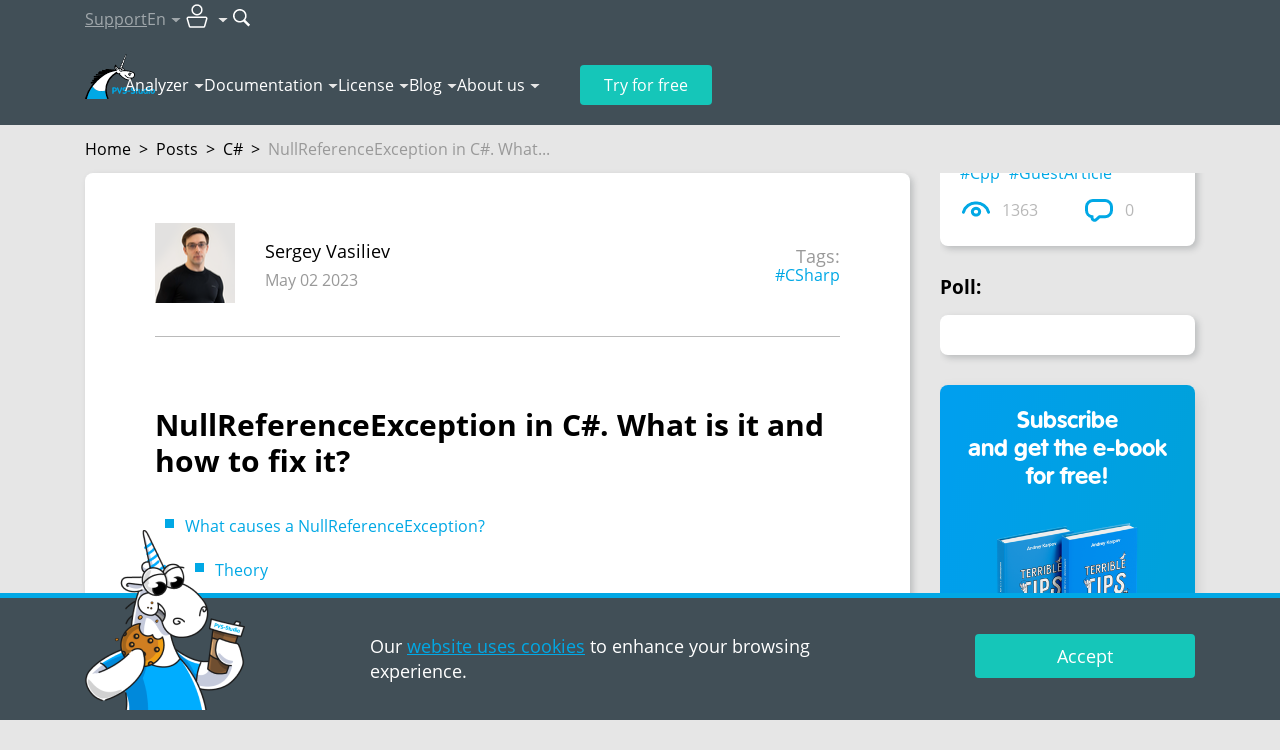

--- FILE ---
content_type: text/html; charset=utf-8
request_url: https://pvs-studio.com/en/blog/posts/csharp/1049/
body_size: 50521
content:
<!doctype html>

<html lang="en">
<head>
    
        
            <!-- Varioqub experiments -->

<!-- Replaced by script below -->
<!--
<script type="text/javascript">
(function(e, x, pe, r, i, me, nt){
e[i]=e[i]||function(){(e[i].a=e[i].a||[]).push(arguments)},
me=x.createElement(pe),me.async=1,me.src=r,nt=x.getElementsByTagName(pe)[0],nt.parentNode.insertBefore(me,nt)})
(window, document, 'script', 'https://abt.s3.yandex.net/expjs/latest/exp.js', 'ymab');
ymab('metrika.45868449', 'init'/*, {clientFeatures}, {callback}*/);
</script>
-->

<!-- In fact is script above, but loads faster -->
<script async src="https://abt.s3.yandex.net/expjs/latest/exp.js"></script>
<script type="text/javascript">
    window.ymab = window.ymab || function(){
        (window.ymab.a = window.ymab.a || []).push(arguments);
    };

    ymab('metrika.45868449', 'init'/*, {clientFeatures}, {callback}*/);
</script>
        
    
    <meta charset="UTF-8"/>

    
    <meta name="viewport" content="width=device-width,initial-scale=1"/>
    

    

    <title>NullReferenceException in C#. What is it and how to fix it?</title>
    <meta name="description" content="A NullReferenceException (NRE) is a type of .NET exception. It occurs when a developer tries to dereference a null reference. This article covers the reasons that lead to exceptions of this type, as...">

    
        <meta property="og:title" content="NullReferenceException in C#. What is it and how to fix it?"/>
        <meta property="og:description" content="A NullReferenceException (NRE) is a type of .NET exception. It occurs when a developer tries to dereference a null reference. This article covers the reasons that lead to exceptions of this type, as..."/>
        <meta property="og:image" content="https://wcdn.pvs-studio.com/media/docx/blog/1049_NullReferenceException/image1_thm_intoblank_1200x630.png?ver=12-05-2025-03-02-50"/>
        <meta property="og:image:width" content="1200"/>
        <meta property="og:image:height" content="630"/>
        <meta property="og:image:type" content="image/png"/>
        <meta property="og:image:alt" content="NullReferenceException in C#. What is it and how to fix it?"/>
        <meta property="og:url" content="https://pvs-studio.com/en/blog/posts/csharp/1049/"/>
        <meta property="og:site_name" content="PVS-Studio"/>
        <meta property="og:locale" content="en_US">

        <meta name="twitter:card" content="summary_large_image"/>
        <meta name="twitter:title" content="NullReferenceException in C#. What is it and how to fix it?"/>
        <meta name="twitter:description" content="A NullReferenceException (NRE) is a type of .NET exception. It occurs when a developer tries to dereference a null reference. This article covers the reasons that lead to exceptions of this type, as..."/>
        <meta name="twitter:image:alt" content="NullReferenceException in C#. What is it and how to fix it?"/>
        <meta name="twitter:image" content="https://wcdn.pvs-studio.com/media/docx/blog/1049_NullReferenceException/image1_thm__-x-.png?ver=12-05-2025-03-02-50"/>
        <meta name="twitter:site" content="@code_analysis"/>
        <meta name="twitter:creator" content="@code_analysis"/>

        <meta property="vk:image" content="https://wcdn.pvs-studio.com/media/docx/blog/1049_NullReferenceException/image1_thm_intoblank_537x240.png?ver=12-05-2025-03-02-50"/>

        
            <meta property="og:type" content="article"/>
        
            <meta property="article:instantview" content="true"/>
        
            <meta property="article:published_time" content="2023-05-02"/>
        
            <meta property="article:section" content="C#"/>
        
            <meta property="article:author" content="Sergey Vasiliev"/>
        
            <meta property="article:tag" content="CSharp"/>
        

        
            <meta name="resize" content="widepictures">

        
    


    
        <link rel="alternate" href="https://pvs-studio.ru/ru/blog/posts/csharp/1049/" hreflang="ru" />
        <link rel="alternate" href="https://pvs-studio.com/en/blog/posts/csharp/1049/" hreflang="en" />
        

        <link rel="canonical" href="https://pvs-studio.com/en/blog/posts/csharp/1049/" />
    

    <script>
      const LANG = 'en';
      window.CDN = 'https://wcdn.pvs-studio.com';
    </script>

    
        
    

    
        <script src="https://wcdn.pvs-studio.com/static/vite/js/modal.js?ver=833" type="module"></script>
    

    
        <script src="https://wcdn.pvs-studio.com/static/jquery.min.js"></script>
    

    
    <script defer src="https://wcdn.pvs-studio.com/static/lightgallery.js?ver=833"></script>
    <script defer src="https://wcdn.pvs-studio.com/static/lg-zoom.js"></script>

    

    <link rel="stylesheet" href="https://wcdn.pvs-studio.com/static/styles/hljs.css">

    <link rel="stylesheet" href="https://wcdn.pvs-studio.com/static/styles/slider.min.css?ver=833">
    <script>
        window.contentMeta = `<meta name="resize" content="widepictures">
`;
    </script>


    
    <link rel="preload" href="https://wcdn.pvs-studio.com/static/fonts/OpenSans-Regular.woff2" as="font" crossorigin="anonymous" />
    <link rel="preload" href="https://wcdn.pvs-studio.com/static/fonts/OpenSans-Semibold.woff2" as="font" crossorigin="anonymous" />
    <link rel="preload" href="https://wcdn.pvs-studio.com/static/fonts/OpenSans-Italic.woff2" as="font" crossorigin="anonymous" />
    <link rel="preload" href="https://wcdn.pvs-studio.com/static/fonts/OpenSans-Bold.woff2" as="font" crossorigin="anonymous" />
    

    <style>
        @font-face {
          font-family: 'Open Sans';
          src: url("https://wcdn.pvs-studio.com/static/fonts/OpenSans-Bold.woff2");
          font-weight: bold;
          font-display: block !important;
        }
        @font-face {
          font-family: 'Open Sans';
          src: url("https://wcdn.pvs-studio.com/static/fonts/OpenSans-Italic.woff2");
          font-style: italic;
          font-display: block !important;;
        }
        @font-face {
          font-family: 'Open Sans';
          src: url("https://wcdn.pvs-studio.com/static/fonts/OpenSans-Regular.woff2");
          font-display: block !important;;
        }
        @font-face {
          font-family: 'Open Sans';
          src: url("https://wcdn.pvs-studio.com/static/fonts/OpenSans-Semibold.woff2");
          font-weight: 600;
          font-display: block !important;;
        }
        @font-face {
            font-family: 'Open Sans';
            src: url("https://wcdn.pvs-studio.com/static/fonts/OpenSans-Light.woff2");
            font-weight: 300;
            font-display: block !important;;
        }
    </style>

    <link rel="icon" href="https://wcdn.pvs-studio.com/static/favicon.ico" type="image/x-icon">

    


    
        <script src="https://wcdn.pvs-studio.com/static/vite/js/indexPage.js?ver=833" defer type="module"></script>
    
    
    
        <link href="https://wcdn.pvs-studio.com/static/style.css?ver=833" rel="stylesheet">
    

    <script defer="defer" src="https://wcdn.pvs-studio.com/static/main.js?ver=833"></script>

    
        
        <script defer="defer" src="https://wcdn.pvs-studio.com/static/vite/js/tippy.js?ver=833"></script>
        <link href="https://wcdn.pvs-studio.com/static/vite/css/tooltip.css?ver=833" rel="stylesheet">
        <link href="https://wcdn.pvs-studio.com/static/vite/css/includes_purged.css?ver=833" rel="stylesheet">
    

    <link href="https://wcdn.pvs-studio.com/static/vite/css/bootstrap_purged.css?ver=833" rel="stylesheet">

    
    

    
        
            <script>
(function () {
  setTimeout(function(){

function removeParametersFromUrl(url, parameters) {
  let urlObj = new URL(url);
  let searchParams = urlObj.searchParams;

  parameters.forEach(param => {
    searchParams.delete(param);
  });

  urlObj.search = searchParams.toString();
  return urlObj.toString();
}
    const parametersToRemove = ["url", "_ga",  "promo", "id",
                         "utm_id", "utm_source", "utm_medium", "utm_campaign", "utm_term", "utm_content"];
    const rightPath = removeParametersFromUrl(window.location, parametersToRemove);
    if (removeParametersFromUrl(window.location, []) !== rightPath){
      window.history.replaceState({}, '', rightPath);
    }
}, 2000);
})();
</script>
        
            <!-- Google Tag Manager -->
<script>(function(w,d,s,l,i){w[l]=w[l]||[];w[l].push({'gtm.start':
new Date().getTime(),event:'gtm.js'});var f=d.getElementsByTagName(s)[0],
j=d.createElement(s),dl=l!='dataLayer'?'&l='+l:'';j.async=true;j.src=
'https://www.googletagmanager.com/gtm.js?id='+i+dl;f.parentNode.insertBefore(j,f);
})(window,document,'script','dataLayer','GTM-NQBFQ5G');</script>
<!-- End Google Tag Manager -->

<!-- Script below is used in Yandex AB Testing item? -->
<!-- Varioqub experiments -->
<!-- <script type="text/javascript">
(function(e, x, pe, r, i, me, nt){
e[i]=e[i]||function(){(e[i].a=e[i].a||[]).push(arguments)},
me=x.createElement(pe),me.async=1,me.src=r,nt=x.getElementsByTagName(pe)[0],nt.parentNode.insertBefore(me,nt)})
(window, document, 'script', 'https://abt.s3.yandex.net/expjs/latest/exp.js', 'ymab');
ymab('metrika.45868449', 'init'/*, {clientFeatures}, {callback}*/);
</script> -->
        
            <!-- Yandex.Metrika counter -->
<script type="text/javascript" >
   (function(m,e,t,r,i,k,a){m[i]=m[i]||function(){(m[i].a=m[i].a||[]).push(arguments)};
   m[i].l=1*new Date();
   for (var j = 0; j < document.scripts.length; j++) {if (document.scripts[j].src === r) { return; }}
   k=e.createElement(t),a=e.getElementsByTagName(t)[0],k.async=1,k.src=r,a.parentNode.insertBefore(k,a)})
   (window, document, "script", "https://mc.yandex.ru/metrika/tag.js", "ym");

   ym(45868449, "init", {
        clickmap:true,
        trackLinks:true,
        accurateTrackBounce:true,
        webvisor:true
   });
</script>
<noscript><div><img data-no-crawl src="https://mc.yandex.ru/watch/45868449" style="position:absolute; left:-9999px;" alt="" /></div></noscript>
<!-- /Yandex.Metrika counter -->
        
            <meta name="google-site-verification" content="EeCdbSx2jd9jUp5iQdappYG-8UKGkYKFCc3ZjJhYX6M" />
        
    

</head>
<body>




    <style>
        .personalDataConfirmWrapper .personalDataConfirm .text {padding: 10px 0;}
        .personalDataConfirmImage {position: absolute; left: 15px; bottom: 0; display: none;}

        @media (min-width: 992px) {
            .personalDataConfirmWrapper {padding: 0;}
            .personalDataConfirmWrapper .pvs-button {max-width: 220px;margin-left: auto;}
            .personalDataConfirmWrapper .personalDataConfirm .text {padding: 26px 0;}

            .personalDataConfirmImage {display: block;}
        }
    </style>
    <div class="personal-data-confirm">
        <div class="personalDataConfirmWrapper" style="position: fixed;
     bottom: 0;
     left: 0;
     z-index: 999;
     width: 100%;
     min-width: 320px;
     border-top: 5px solid #01a8e5;
     background-color: #414f57;
     color: #fff;
     font-size: 18px;
     line-height: 25px;
     padding: 10px 0;">
            <div class="personalDataConfirm container relative">
                <img
                    class="personalDataConfirmImage"
                    style="display: none"
                    src="data:,"
                    data-src="https://wcdn.pvs-studio.com/static/images/unicorns/unicorn-cookie.png"
                    alt="Unicorn with delicious cookie"
                    width="160"
                    height="180"
                    loading="lazy"
                >
                <script>
                    let details = navigator.userAgent;
                    let regexp = /android|iphone|kindle|ipad/i;
                    let isMobileDevice = regexp.test(details);
                    if (!isMobileDevice && window.innerWidth >= 1024) {
                        let img = document.querySelector('.personalDataConfirmImage');
                        img.setAttribute('src', img.getAttribute('data-src'));
                        img.style.display = 'block';
                    }
                </script>
                <div class="row">
                     
                        <div class="col-12 col-lg-6 offset-lg-3">
                            <div class="text">
                                Our <a href="https://pvs-studio.com/en/privacy-policy/" target="_blank">website uses cookies</a> to enhance your browsing experience.
                            </div>
                        </div>
                        <div class="col-12 col-lg-3">
                            <div class="text">
                                <div class="pvs-button i_agree_button"  data-test-id="cookie_pd_agreement" style=" font-size: inherit; line-height: 1em;">Accept</div>
                            </div>
                        </div>
                    
                </div>
            </div>
        </div>
    </div>

    <script>
        document.addEventListener('DOMContentLoaded', function() {

        document.querySelector('.personalDataConfirm .i_agree_button').addEventListener('click',
            function () {
                fetch('/api/i_agree/', {
                    method: 'POST'
                })
                .then(data => {
                    const personalDataConfirm = document.querySelector('.personal-data-confirm');
                    if (personalDataConfirm) {
                        personalDataConfirm.remove();
                    }
                });

                setTimeout(() => {
                    const ruLangOfferElem = document.querySelector("#ru-lang-offer");
                    if (!ruLangOfferElem) {
                        return;
                    }

                    ruLangOfferElem.classList.add("visible");
                }, 3000);
            });
        });
    </script>





        
            <!-- Google Tag Manager (noscript) -->
<noscript><iframe src="https://www.googletagmanager.com/ns.html?id=GTM-NQBFQ5G"
height="0" width="0" style="display:none;visibility:hidden"></iframe></noscript>
<!-- End Google Tag Manager (noscript) -->
        
            <!-- Google tag (gtag.js) -->
<script async src="https://www.googletagmanager.com/gtag/js?id=G-4F3XG9J6EE"></script>
<script>
  window.dataLayer = window.dataLayer || [];
  function gtag(){dataLayer.push(arguments);}
  gtag('js', new Date());

  gtag('config', 'G-4F3XG9J6EE');

  gtag('consent', 'default', {
    'ad_storage': 'denied',
    'ad_user_data': 'denied',
    'ad_personalization': 'denied',
    'analytics_storage': 'denied'
   });
</script>
        
    

<div class="b-totop"><img src="https://wcdn.pvs-studio.com/static/images/icons/arrows/to_the_top.png" alt="to the top" width="107" height="55"></div>


    

<header class="header header-outer" data-lang="en">
    
    

    <div class="header-inner" data-nav="secondary">
        <div class="container">
            <nav class="header-nav" data-nav="secondary">
                <ul>
                    <li>
                        
                            <a 
                                href="https://pvs-studio.com/en/about-feedback/"
                                onclick=""
                                data-metric-tag="header-support-to-writetous">
                                Support
                            </a>
                        
                    </li>

                    <li data-type="lang">
                        <p class="h-100 | d-flex align-items-center" data-dropdown-title="header-lang">En</p>

                        <div 
                            data-dropdown-content="header-lang" 
                            data-dropdown-position-x="center"
                            
                            >
                            <ul class="dropdown-list" data-nav="secondary">
                                
                                    <li><p data-state="active">English</p></li>
                                

                                
                                    <li><p data-state="disabled">Français</p></li>
                                

                                
                            </ul>
                        </div>
                    </li>

                    <li data-type="personal-account">
                        <p data-dropdown-title="header-pa">
                            <img src="https://wcdn.pvs-studio.com/static/images/icons/user_pa.svg" alt="User icon" width="32" height="32">
                        </p>

                        <div 
                            data-dropdown-content="header-pa" 
                            data-dropdown-position-x="right"
                            data-type="personal-account"
                            data-dropdown-preserve>
                            <ul class="dropdown-list | cabinet_actions" data-nav="secondary">
                                
                                    <li>
                                        <a href="/login/?next=/en/blog/posts/csharp/1049/" rel="nofollow" data-test="pa-login" data-no-crawl>Authorization</a>
                                    </li>
                                    <li>
                                        <a href="/login/?register=true&next=/en/blog/posts/csharp/1049/" data-test="pa-reg" rel="nofollow" data-no-crawl>Registration</a>
                                    </li>
                                
                            </ul>
                        </div>
                    </li>

                    <li data-type="search">
                        <form 
                            action="https://pvs-studio.com/en/search/" id="header-search-form" class="d-flex align-items-center"
                            onsubmit="ym(45868449,'reachGoal','new_search_header')"
                            data-metric-tag="form-new-search-header"
                            data-test-exclude-start-disable>
                            <div 
                                id="header-search-wrapper" 
                                class="search-wrapper | me-1 | anime-appear-width" 
                                style="width: 170px;"> 
                                <input 
                                    type="search" 
                                    name="search"
                                    value=""
                                    placeholder="Search"
                                    class="input" 
                                    data-type="header-search"> 
                            </div>

                            <button 
                                type="submit" role="submit" 
                                class="no-style" 
                                title="Search"
                                data-anime-target="#header-search-wrapper">
                                <img src="https://wcdn.pvs-studio.com/static/images/icons/search.svg" alt="Search button" width="18" height="18">
                            </button>
                        </form>
                    </li>
                </ul>
            </nav>
        </div>
    </div>

    <div class="header-inner" data-nav="primary">
        <div class="container | relative">
            <nav class="header-nav" data-nav="primary">
                
                    <a class="header-logo" href="https://pvs-studio.com/en/">
                        <img src="https://wcdn.pvs-studio.com/static/images/logo/pvs_logo_4.svg" alt="PVS-Studio logo: cool unicorn" width="70" height="45">
                    </a>
                

                <ul class="header-nav-links">
                    
                    <li>
                        <p data-dropdown-title="nav-links-1">
                            <a 
                                href="https://pvs-studio.com/en/pvs-studio/" class="no-style" link-title
                                onclick="ym(45868449,'reachGoal','header_clickmenu')"
                                data-metric-tag="a-header-clickmenu">
                                Analyzer</a>
                            <span class="d-none" no-link-title>Analyzer</span>
                        </p>
                        <script>
                            if ('ontouchstart' in window || navigator.maxTouchPoints > 0) {
                                document.querySelectorAll('[data-dropdown-title]').forEach(item => {
                                  const link = item.querySelector('[link-title]');
                                  const touchElement = item.querySelector('[no-link-title]');
                                  
                                  if (link && touchElement) {
                                    link.classList.add('d-none');
                                    touchElement.classList.remove('d-none');
                                  }
                                });
                              } 
                        </script>
                        <div data-dropdown-content="nav-links-1" data-dropdown-position-x="left" data-dropdown-offset="15">
                            <ul class="dropdown-list" data-nav="primary">
                                
                                    <li>
                                        
                                        <a href="https://pvs-studio.com/en/pvs-studio/" class="no-style">About PVS-Studio</a>
                                        
                                    </li>
                                
                                    <li>
                                        
                                        <a href="https://pvs-studio.com/en/pvs-studio/download/" class="no-style">Download PVS-Studio</a>
                                        
                                    </li>
                                
                                    <li>
                                        
                                        <a href="https://pvs-studio.com/en/whatsnew/" class="no-style">What&#x27;s new in 7.40</a>
                                        
                                    </li>
                                
                                    <li>
                                        
                                        <a href="https://pvs-studio.com/en/pvs-studio/faq/" class="no-style">FAQ</a>
                                        
                                    </li>
                                
                                    <li>
                                        
                                        <a href="https://pvs-studio.com/en/pvs-studio/sast/" class="no-style">SAST (CWE, OWASP, MISRA)</a>
                                        
                                    </li>
                                
                                    <li>
                                        
                                        <a href="https://pvs-studio.com/en/pvs-studio/examples/" class="no-style">Online Examples</a>
                                        
                                    </li>
                                
                            </ul>
                        </div>
                    </li>
                    
                    <li>
                        <p data-dropdown-title="nav-links-2">
                            <a 
                                href="https://pvs-studio.com/en/docs/" class="no-style" link-title
                                onclick="ym(45868449,'reachGoal','header_clickmenu')"
                                data-metric-tag="a-header-clickmenu">
                                Documentation</a>
                            <span class="d-none" no-link-title>Documentation</span>
                        </p>
                        <script>
                            if ('ontouchstart' in window || navigator.maxTouchPoints > 0) {
                                document.querySelectorAll('[data-dropdown-title]').forEach(item => {
                                  const link = item.querySelector('[link-title]');
                                  const touchElement = item.querySelector('[no-link-title]');
                                  
                                  if (link && touchElement) {
                                    link.classList.add('d-none');
                                    touchElement.classList.remove('d-none');
                                  }
                                });
                              } 
                        </script>
                        <div data-dropdown-content="nav-links-2" data-dropdown-position-x="left" data-dropdown-offset="15">
                            <ul class="dropdown-list" data-nav="primary">
                                
                                    <li>
                                        
                                        <a href="https://pvs-studio.com/en/docs/" class="no-style">General documentation</a>
                                        
                                    </li>
                                
                                    <li>
                                        
                                        <a href="https://pvs-studio.com/en/docs/warnings/" class="no-style">Warnings</a>
                                        
                                    </li>
                                
                            </ul>
                        </div>
                    </li>
                    
                    <li>
                        <p data-dropdown-title="nav-links-3">
                            <a 
                                href="https://pvs-studio.com/en/order/" class="no-style" link-title
                                onclick="ym(45868449,'reachGoal','header_clickmenu')"
                                data-metric-tag="a-header-clickmenu">
                                License</a>
                            <span class="d-none" no-link-title>License</span>
                        </p>
                        <script>
                            if ('ontouchstart' in window || navigator.maxTouchPoints > 0) {
                                document.querySelectorAll('[data-dropdown-title]').forEach(item => {
                                  const link = item.querySelector('[link-title]');
                                  const touchElement = item.querySelector('[no-link-title]');
                                  
                                  if (link && touchElement) {
                                    link.classList.add('d-none');
                                    touchElement.classList.remove('d-none');
                                  }
                                });
                              } 
                        </script>
                        <div data-dropdown-content="nav-links-3" data-dropdown-position-x="left" data-dropdown-offset="15">
                            <ul class="dropdown-list" data-nav="primary">
                                
                                    <li>
                                        
                                        <a href="https://pvs-studio.com/en/order/" class="no-style">Purchase a license</a>
                                        
                                    </li>
                                
                                    <li>
                                        
                                        <a href="https://pvs-studio.com/en/order/license/" class="no-style">Choose a license</a>
                                        
                                    </li>
                                
                                    <li>
                                        
                                        <a href="https://pvs-studio.com/en/for-clients/" class="no-style">For clients</a>
                                        
                                    </li>
                                
                                    <li>
                                        
                                        <a href="https://pvs-studio.com/en/order/for-students/" class="no-style">For students</a>
                                        
                                    </li>
                                
                                    <li>
                                        
                                        <a href="https://pvs-studio.com/en/order/open-source-license/" class="no-style">For Open Source</a>
                                        
                                    </li>
                                
                                    <li>
                                        
                                        <a href="https://pvs-studio.com/en/order/mvp/" class="no-style">For Microsoft MVPs</a>
                                        
                                    </li>
                                
                            </ul>
                        </div>
                    </li>
                    
                    <li>
                        <p data-dropdown-title="nav-links-4">
                            <a 
                                href="https://pvs-studio.com/en/blog/posts/" class="no-style" link-title
                                onclick="ym(45868449,'reachGoal','header_clickmenu')"
                                data-metric-tag="a-header-clickmenu">
                                Blog</a>
                            <span class="d-none" no-link-title>Blog</span>
                        </p>
                        <script>
                            if ('ontouchstart' in window || navigator.maxTouchPoints > 0) {
                                document.querySelectorAll('[data-dropdown-title]').forEach(item => {
                                  const link = item.querySelector('[link-title]');
                                  const touchElement = item.querySelector('[no-link-title]');
                                  
                                  if (link && touchElement) {
                                    link.classList.add('d-none');
                                    touchElement.classList.remove('d-none');
                                  }
                                });
                              } 
                        </script>
                        <div data-dropdown-content="nav-links-4" data-dropdown-position-x="left" data-dropdown-offset="15">
                            <ul class="dropdown-list" data-nav="primary">
                                
                                    <li>
                                        
                                        <a href="https://pvs-studio.com/en/blog/posts/" class="no-style">Blog</a>
                                        
                                    </li>
                                
                                    <li>
                                        
                                        <a href="https://pvs-studio.com/en/blog/video/" class="no-style">Video</a>
                                        
                                    </li>
                                
                                    <li>
                                        
                                        <a href="https://pvs-studio.com/en/blog/books/" class="no-style">Books</a>
                                        
                                    </li>
                                
                                    <li>
                                        
                                        <a href="https://pvs-studio.com/en/blog/quest/" class="no-style">Entertainment</a>
                                        
                                    </li>
                                
                                    <li>
                                        
                                        <a href="https://pvs-studio.com/en/blog/events/" class="no-style">Events</a>
                                        
                                    </li>
                                
                                    <li>
                                        
                                        <a href="https://pvs-studio.com/en/blog/inspections/" class="no-style">Checked projects</a>
                                        
                                    </li>
                                
                                    <li>
                                        
                                        <a href="https://pvs-studio.com/en/blog/examples/" class="no-style">Error examples</a>
                                        
                                    </li>
                                
                                    <li>
                                        
                                        <a href="https://pvs-studio.com/en/blog/terms/" class="no-style">Terminology</a>
                                        
                                    </li>
                                
                                    <li>
                                        
                                        <a href="https://pvs-studio.com/en/blog/lessons/" class="no-style">64-bit Lessons</a>
                                        
                                    </li>
                                
                            </ul>
                        </div>
                    </li>
                    
                    <li>
                        <p data-dropdown-title="nav-links-5">
                            <a 
                                href="https://pvs-studio.com/en/about/" class="no-style" link-title
                                onclick="ym(45868449,'reachGoal','header_clickmenu')"
                                data-metric-tag="a-header-clickmenu">
                                About us</a>
                            <span class="d-none" no-link-title>About us</span>
                        </p>
                        <script>
                            if ('ontouchstart' in window || navigator.maxTouchPoints > 0) {
                                document.querySelectorAll('[data-dropdown-title]').forEach(item => {
                                  const link = item.querySelector('[link-title]');
                                  const touchElement = item.querySelector('[no-link-title]');
                                  
                                  if (link && touchElement) {
                                    link.classList.add('d-none');
                                    touchElement.classList.remove('d-none');
                                  }
                                });
                              } 
                        </script>
                        <div data-dropdown-content="nav-links-5" data-dropdown-position-x="left" data-dropdown-offset="15">
                            <ul class="dropdown-list" data-nav="primary">
                                
                                    <li>
                                        
                                        <a href="https://pvs-studio.com/en/about/" class="no-style">History</a>
                                        
                                    </li>
                                
                                    <li>
                                        
                                        <a href="https://pvs-studio.com/en/about/customers/" class="no-style">Customers</a>
                                        
                                    </li>
                                
                                    <li>
                                        
                                        <a href="https://pvs-studio.com/en/about/careers/" class="no-style">Careers</a>
                                        
                                    </li>
                                
                                    <li>
                                        
                                        <a href="https://pvs-studio.com/en/address/" class="no-style">Contacts</a>
                                        
                                    </li>
                                
                            </ul>
                        </div>
                    </li>
                    
                </ul>
                <ul>
                    <li class="header-nav-tel">
                        <a class="header-tel" href="tel:+7(903)844-02-22" data-device="mobile">+7(903)844-02-22</a>
                        <p class="header-tel" data-device="desktop">+7(903)844-02-22</p>
                    </li>
                    <li class="header-nav-try-free">
                        <a href="https://pvs-studio.com/en/pvs-studio/try-free/" class="button" data-type="secondary">
                            Try for free
                        </a>
                    </li>
                    <li class="header-nav-burger">
                        <button class="burger" id="burger" data-state="closed">
                            <span></span>
                            <span></span>
                            <span></span>
                        </button>
                    </li>
                </ul>
            </nav>
        </div>
    </div>

    <nav class="header-nav" data-nav="mobile" data-state="closed">
        <div class="container">
            <ul class="mobile-list">
                
                <li>
                    <h4 
                        data-bs-toggle="collapse" 
                        data-bs-target="#nav-mobile-1" 
                        aria-expanded="false" 
                        aria-controls="nav-mobile-1"
                    >
                        Analyzer
                    </h4>
                    
                    <div id="nav-mobile-1" class="collapse">
                        <ul class="mobile-sublist">
                            
                            <li>
                                
                                <a href="https://pvs-studio.com/en/pvs-studio/">About PVS-Studio</a>
                                
                            </li>
                            
                            <li>
                                
                                <a href="https://pvs-studio.com/en/pvs-studio/download/">Download PVS-Studio</a>
                                
                            </li>
                            
                            <li>
                                
                                <a href="https://pvs-studio.com/en/whatsnew/">What&#x27;s new in 7.40</a>
                                
                            </li>
                            
                            <li>
                                
                                <a href="https://pvs-studio.com/en/pvs-studio/faq/">FAQ</a>
                                
                            </li>
                            
                            <li>
                                
                                <a href="https://pvs-studio.com/en/pvs-studio/sast/">SAST (CWE, OWASP, MISRA)</a>
                                
                            </li>
                            
                            <li>
                                
                                <a href="https://pvs-studio.com/en/pvs-studio/examples/">Online Examples</a>
                                
                            </li>
                            
                        </ul>
                    </div>
                </li>
                
                <li>
                    <h4 
                        data-bs-toggle="collapse" 
                        data-bs-target="#nav-mobile-2" 
                        aria-expanded="false" 
                        aria-controls="nav-mobile-2"
                    >
                        Documentation
                    </h4>
                    
                    <div id="nav-mobile-2" class="collapse">
                        <ul class="mobile-sublist">
                            
                            <li>
                                
                                <a href="https://pvs-studio.com/en/docs/">General documentation</a>
                                
                            </li>
                            
                            <li>
                                
                                <a href="https://pvs-studio.com/en/docs/warnings/">Warnings</a>
                                
                            </li>
                            
                        </ul>
                    </div>
                </li>
                
                <li>
                    <h4 
                        data-bs-toggle="collapse" 
                        data-bs-target="#nav-mobile-3" 
                        aria-expanded="false" 
                        aria-controls="nav-mobile-3"
                    >
                        License
                    </h4>
                    
                    <div id="nav-mobile-3" class="collapse">
                        <ul class="mobile-sublist">
                            
                            <li>
                                
                                <a href="https://pvs-studio.com/en/order/">Purchase a license</a>
                                
                            </li>
                            
                            <li>
                                
                                <a href="https://pvs-studio.com/en/order/license/">Choose a license</a>
                                
                            </li>
                            
                            <li>
                                
                                <a href="https://pvs-studio.com/en/for-clients/">For clients</a>
                                
                            </li>
                            
                            <li>
                                
                                <a href="https://pvs-studio.com/en/order/for-students/">For students</a>
                                
                            </li>
                            
                            <li>
                                
                                <a href="https://pvs-studio.com/en/order/open-source-license/">For Open Source</a>
                                
                            </li>
                            
                            <li>
                                
                                <a href="https://pvs-studio.com/en/order/mvp/">For Microsoft MVPs</a>
                                
                            </li>
                            
                        </ul>
                    </div>
                </li>
                
                <li>
                    <h4 
                        data-bs-toggle="collapse" 
                        data-bs-target="#nav-mobile-4" 
                        aria-expanded="false" 
                        aria-controls="nav-mobile-4"
                    >
                        Blog
                    </h4>
                    
                    <div id="nav-mobile-4" class="collapse">
                        <ul class="mobile-sublist">
                            
                            <li>
                                
                                <a href="https://pvs-studio.com/en/blog/posts/">Blog</a>
                                
                            </li>
                            
                            <li>
                                
                                <a href="https://pvs-studio.com/en/blog/video/">Video</a>
                                
                            </li>
                            
                            <li>
                                
                                <a href="https://pvs-studio.com/en/blog/books/">Books</a>
                                
                            </li>
                            
                            <li>
                                
                                <a href="https://pvs-studio.com/en/blog/quest/">Entertainment</a>
                                
                            </li>
                            
                            <li>
                                
                                <a href="https://pvs-studio.com/en/blog/events/">Events</a>
                                
                            </li>
                            
                            <li>
                                
                                <a href="https://pvs-studio.com/en/blog/inspections/">Checked projects</a>
                                
                            </li>
                            
                            <li>
                                
                                <a href="https://pvs-studio.com/en/blog/examples/">Error examples</a>
                                
                            </li>
                            
                            <li>
                                
                                <a href="https://pvs-studio.com/en/blog/terms/">Terminology</a>
                                
                            </li>
                            
                            <li>
                                
                                <a href="https://pvs-studio.com/en/blog/lessons/">64-bit Lessons</a>
                                
                            </li>
                            
                        </ul>
                    </div>
                </li>
                
                <li>
                    <h4 
                        data-bs-toggle="collapse" 
                        data-bs-target="#nav-mobile-5" 
                        aria-expanded="false" 
                        aria-controls="nav-mobile-5"
                    >
                        About us
                    </h4>
                    
                    <div id="nav-mobile-5" class="collapse">
                        <ul class="mobile-sublist">
                            
                            <li>
                                
                                <a href="https://pvs-studio.com/en/about/">History</a>
                                
                            </li>
                            
                            <li>
                                
                                <a href="https://pvs-studio.com/en/about/customers/">Customers</a>
                                
                            </li>
                            
                            <li>
                                
                                <a href="https://pvs-studio.com/en/about/careers/">Careers</a>
                                
                            </li>
                            
                            <li>
                                
                                <a href="https://pvs-studio.com/en/address/">Contacts</a>
                                
                            </li>
                            
                        </ul>
                    </div>
                </li>
                
            </ul>

            <ul class="mobile-list">
                <li>
                    <h4 
                        data-bs-toggle="collapse" 
                        data-bs-target="#personal-account-mobile-menu" 
                        aria-expanded="false" 
                        aria-controls="personal-account-mobile-menu"
                    >
                        Personal account
                    </h4>
                    
                    <div id="personal-account-mobile-menu" class="collapse">
                        <ul class="mobile-sublist | cabinet_actions" data-no-crawl>
                            
                                <li>
                                    <a href="/login/?next=/en/blog/posts/csharp/1049/" rel="nofollow" data-test="pa-login" data-no-crawl>Authorization</a>
                                </li>
                                <li>
                                    <a href="https://auth.pvs-studio.com/en/register/"  data-test="pa-reg" rel="nofollow" data-no-crawl>Registration</a>
                                </li>
                            
                        </ul>
                    </div>
                </li>

                <li>
                    <h4
                        data-bs-toggle="collapse" 
                        data-bs-target="#lang-mobile-menu" 
                        aria-expanded="false" 
                        aria-controls="lang-mobile-menu"
                    >
                        Language
                    </h4>
                    
                    <div id="lang-mobile-menu" class="collapse">
                        <ul class="mobile-sublist">
                            
                            
                                <li><p data-state="active">English</p></li>
                            

                            
                            
                                <li><p data-state="disabled">Français</p></li>
                            

                            
                            
                        </ul>
                    </div>
                </li>
            </ul>

            <div class="mobile-buttons gy-4">
                
                <a  href="https://pvs-studio.com/en/about-feedback/" class="button" data-type="secondary"
                    onclick=""
                    data-metric-tag="a-header-support-to-writetous">
                    Support
                </a>
                

                <a href="https://pvs-studio.com/en/pvs-studio/try-free/" class="button" data-type="secondary">Try for free</a>
            </div>
        </div>
    </nav>
</header>



<div class="b-content">
    
    <div id="fb-root"></div>
    
<div class="b-breadcrumbs b-breadcrumbs--light">
    <div class="container">
        <div class="row">
            <div class="col">
                <div class="b-breadcrumbs__content">
                    <div class="b-breadcrumbs__item">
                        <a href="https://pvs-studio.com/en/">Home</a>
                    </div>
                    

                    
                        <div class="b-breadcrumbs__divider">></div>
                        <div class="b-breadcrumbs__item">
                            <a href="https://pvs-studio.com/en/blog/posts/">Posts</a>
                        </div>
                    
                    
                    
                            <div class="b-breadcrumbs__divider">></div>
                            <div class="b-breadcrumbs__item">
                                <a href="https://pvs-studio.com/en/blog/posts/csharp/">
                                    C#
                                </a>
                            </div>
                    
                    
                    
                    
                    
                    
                    
                    
                    
                    
                    
                        <div class="b-breadcrumbs__divider">></div>

                        <div class="b-breadcrumbs__item">
                            NullReferenceException in C#. What...
                        </div>
                    
                    
                    
                        
                </div>
            </div>
        </div>
    </div>
</div>

    

    <div class="container">
        <div class="row" style="margin-bottom: 50px;">
            <div class="col col-xl-9">
                <div class="content h-100">
                    
                    <div class="content-head">
                        <div class="content-author">
                            
                                <div class="content-author-photo">
                                    <img src="https://wcdn.pvs-studio.com/media/media/content_author/Vasiliev_thm_fix_80x80.png" class="no-test" alt="Sergey Vasiliev" style="min-width: 80px; min-height: 80px" width="80" height="80">
                                </div>
                            
                            <div class="content-author-desc">
                                <div class="content-author-name">
                                    
                                        <a class='article-author-name'
                                           href="https://pvs-studio.com/en/blog/?author=sergey-vasiliev">Sergey Vasiliev</a>
                                        
                                    
                                </div>
                                <div class="content-author-date">
                                    
                                        May 02 2023
                                    
                                </div>
                            </div>
                        </div>
                        
                            <div class="content-tags">
                                <div class="content-tags-name">Tags:</div>
                                <div class="content-tags-items">
                                    
                                        <a href="https://pvs-studio.com/en/blog/posts/?tag=CSharp">#CSharp</a>
                                    
                                </div>
                            </div>
                        
                    </div>
                    
                    <h1>NullReferenceException in C#. What is it and how to fix it?</h1>
                    
                    
                    <div class="mobile-author">
                        <div>
                            
                                May 02 2023
                            
                        </div>
                        
                            <div>Author: 
                                <span><a class='article-author-name'
                                         href="https://pvs-studio.com/en/blog/?author=sergey-vasiliev">Sergey Vasiliev</a></span>
                                
                            </div>
                        
                    </div>
                    

                    

                    <ul class="content-list-0"><li><a href="#ID4B3E631B08">What causes a NullReferenceException?</a><ul class="content-list-2"><li><a href="#ID700172587C">Theory</a></li><li><a href="#IDE6E014EBA9">How a variable can get a null value</a></li><li><a href="#ID1D1BA59517">Null-value operations that lead to the exception</a></li></ul></li><li><a href="#ID03B26B9682">How to avoid NullReferenceException</a></li><li><a href="#ID08CB2CAE70">How to prevent NullReferenceException </a><ul class="content-list-2"><li><a href="#IDBC3F7A1380">Use the nullable context</a></li><li><a href="#ID20FBD2F485">Use static analysis</a></li></ul></li></ul>
    <p>A NullReferenceException (NRE) is a type of .NET exception. It occurs when a developer tries to dereference a null reference. This article covers the reasons that lead to exceptions of this type, as well as ways to prevent and fix them.</p>
    <div class="div-image gallery" id="galid-1"><img width="1600" height="900" alt="1049_NullReferenceException/image1.png" src="https://import.pvs-studio.com/docx/blog/1049_NullReferenceException/image1.png?ver=12-05-2025-03-02-50" data-src="https://import.pvs-studio.com/docx/blog/1049_NullReferenceException/image1.png?ver=12-05-2025-03-02-50" loading="lazy" /></div>
    <p><strong>Note</strong>. This article is aimed at beginner programmers. For developers with experience, I suggest 2 activities:</p>
<ul class="list-level0 list-bullet">
<li>check if you know all the ways of encountering the <em>NullReferenceException</em> mentioned here;</li>
<li>play the <a href="https://quiz.pvs-studio.com/en/csharp/" class="link-outer" target="_blank" rel="nofollow">bug-finding game</a>. </li>
</ul>
    <h2 id="ID4B3E631B08">What causes a NullReferenceException?</h2>
    <h3 id="ID700172587C">Theory</h3>
    <p>Variables of reference types in C# store references to objects. To indicate that the reference does not point to an object, the <em>null</em> value is used. It is also worth noting that <em>null</em> is the default value of reference type expressions. </p>
    <p>An exception of the <em>NullReferenceException</em> type occurs when you try to dereference a null reference. Examples of such operations are listed below. </p>
    <p>Example: </p>
    <pre class="clear"><code class="cpp">Object notNullRef = new Object();
Object nullRef = default;

int hash;
hash = notNullRef.GetHashCode();
hash = nullRef.GetHashCode(); // NullReferenceException (NRE)</code></pre>
    <p>The code shows that two variables of the <em>Object</em> reference type are declared — <em>notNullRef</em> and <em>nullRef</em>:</p>
<ul class="list-level0 list-bullet">
<li><em>notNullRef</em> stores a non-null reference. It refers to the created object;</li>
<li><em>nullRef</em> contains the default value of the <em>Object </em>type — <em>null</em>. </li>
</ul>
    <div class="div-image gallery" id="galid-2"><img width="1600" height="902" alt="1049_NullReferenceException/image2.png" src="https://import.pvs-studio.com/docx/blog/1049_NullReferenceException/image2.png?ver=12-05-2025-03-02-50" data-src="https://import.pvs-studio.com/docx/blog/1049_NullReferenceException/image2.png?ver=12-05-2025-03-02-50" loading="lazy" /></div>
    <p>A call to the <em>GetHashCode</em> method via a reference in <em>notNullRef</em> will work fine, as the reference refers to an object. An attempt to call the same method on <em>nullRef</em> will result in the CLR throwing a <em>NullReferenceException</em>. </p>
    <p>Below we will look at cases where <em>null</em> values can come from and what operations can lead to a <em>NullReferenceException</em>.   </p>
    <h3 id="IDE6E014EBA9">How a variable can get a null value</h3>
    <p>Here are some examples of how a <em>null</em> value can get into a variable. </p>
    <p>1. The <em>null</em> or <em>default</em> value is written explicitly.</p>
    <pre class="clear"><code class="cpp">String name = null;
var len = name.Length; // NRE</code></pre>
    <p>The result of the <em>default</em> and <em>default(T)</em> expression for reference types will also be <em>null</em>.</p>
    <pre class="clear"><code class="cpp">Object obj = default; // or default(Object)
var hash = obj.GetHashCode(); // NRE</code></pre>
    <p>2. Initialization of the field of the reference type by default. </p>
    <pre class="clear"><code class="cpp">class A 
{
  private String _name;
  public void Foo()
  {
    var len = _name.Length; // NRE
  }
}

var obj = new A();
obj.Foo();</code></pre>
    <p>In the example, the <em>_name</em> field is initialized with the default value. The <em>_name</em> field is <em>null</em> when <em>Foo</em> is called, so an exception will be thrown when the <em>Length</em> property is accessed.</p>
    <p>3. The result of the null-conditional operator's (?.).</p>
    <pre class="clear"><code class="cpp">String name = user?.Name;
var len = name.Length; // Potential NRE</code></pre>
    <p>If the value of <em>user</em> or <em>user.Name</em> will be <em>null</em>, the <em>null</em> value will also be written to the <em>name</em> variable. In this case, accessing to the <em>Length</em> property without checking for <em>null</em> will lead to an exception. </p>
    <p>4. The result of casting with the <em>as</em> operator. </p>
    <pre class="clear"><code class="cpp">Object obj = new Object();
String name = obj as String; // unsuccessful cast, name is null
var len = name.Length; // NRE</code></pre>
    <p>The result of the casting using the <em>as</em> operator will be <em>null</em> if the casting fails. </p>
    <p>In the example above, the <em>obj</em> variable stores a reference to an instance of the <em>Object</em> type. An attempt to cast <em>obj</em> to the <em>String</em> type will fail, as a result of which the <em>null</em> value will be written to <em>name</em>. </p>
    <p>5. The result of the <em>*OrDefault</em> method's call. </p>
    <p>Methods of the <em>*OrDefault </em>(<em>FirstOrDefault</em>, <em>LastOrDefault</em>, etc.) kind from the standard library return the default value if the predicate value does not match any item or the collection is empty.</p>
    <pre class="clear"><code class="cpp">String[] strArr = ....;
String firstStr = strArr.FirstOrDefault();
var len = firstStr.Length; // Potential NRE</code></pre>
    <p>If there are no elements in the <em>strArr </em>array, the <em>FirstOrDefault</em> method returns the value of <em>default(String)</em> — <em>null</em>. When dereferencing a null reference, an exception occurs.</p>
    <p>6. The boxing of <em>default</em> value of the <em>Nullable&lt;T&gt;</em> type. </p>
    <p>The result of boxing <em>Nullable&lt;T&gt;</em> instances with the <em>default</em> value is <em>null</em>. </p>
    <pre class="clear"><code class="cpp">long? nullableLong1 = default;
long? nullableLong2 = null;

Nullable&lt;long&gt; nullableLong3 = default;
Nullable&lt;long&gt; nullableLong4 = null;
Nullable&lt;long&gt; nullableLong5 = new Nullable&lt;long&gt;();

var nullableToBox = ....; // nullableLong1 — nullableLong5

object boxedValue = (Object)nullableToBox; // null
_ = boxedValue.GetHashCode(); // NRE</code></pre>
    <p>If any of the <em>nullableLong1</em> - <em>nullableLong5</em> values are written to the <em>nullableToBox</em> variable and then boxed, the result will be <em>null</em>. If such a value is used without checking for <em>null</em>, an exception will be thrown. </p>
    <p>The details of boxing <em>Nullable&lt;T&gt;</em> values are described in the article "<a href="/en/blog/posts/csharp/0772/" class="link-inner">Do you remember nullable value types well?</a>".  </p>
    <h3 id="ID1D1BA59517">Null-value operations that lead to the exception</h3>
    <p>This section lists operations whose execution with the <em>null </em>value results in <em>NullReferenceException</em>. </p>
    <p>1. Explicit access to a member of an object. </p>
    <pre class="clear"><code class="cpp">class A
{
  public String _name;
  public String Name =&gt; _name;
  public String GetName() { return _name; }
}

A aObj = null;
_ = aObj._name; // NRE
_ = aObj.Name; // NRE
_ = aObj.GetName(); // NRE</code></pre>
    <p>The same thing happens when you dereference within a method:</p>
    <pre class="clear"><code class="cpp">void Foo(A obj)
{
  _ = obj.Name; 
}

A aObj = null;
Foo(aObj); // NRE inside method</code></pre>
    <p>2. Index access. </p>
    <pre class="clear"><code class="cpp">int[] arr = null;
int val = arr[0]; // NRE</code></pre>
    <p>3. Calling a delegate. </p>
    <pre class="clear"><code class="cpp">Action fooAct = null;
fooAct(); // NRE</code></pre>
    <p>4. Iteration in <em>foreach</em>.</p>
    <pre class="clear"><code class="cpp">List&lt;long&gt; list = null;
foreach (var item in list) // NRE
{ .... }</code></pre>
    <p>Note that the '?.' operator won't help here:</p>
    <pre class="clear"><code class="cpp">foreach (var item in wrapper?.List) // Potential NRE
{ .... }</code></pre>
    <p>If <em>wrapper</em> or <em>wrapper.List</em> is <em>null</em>, an exception will still be thrown. This case is described in more detail in the article "<a href="/en/blog/posts/csharp/0832/" class="link-inner">The ?. operator in foreach will not protect from NullReferenceException</a>."  </p>
    <p>5. The use of the <em>null</em> value as an operand for <em>await</em>. </p>
    <pre class="clear"><code class="cpp">Task GetPotentialNull()
{
  return _condition ? .... : null;
}
await GetPotentialNull(); // Potential NRE</code></pre>
    <p>6. The unboxing of <em>null</em> values. </p>
    <pre class="clear"><code class="cpp">object obj = null;
int intVal = (int)obj; // NRE</code></pre>
    <p>7. The throwing an exception with a <em>null</em> value.</p>
    <pre class="clear"><code class="cpp">InvalidOperationException invalidOpException 
  = flag ? new InvalidOperationException() 
         : null;

throw invalidOpException; // Potential NRE</code></pre>
    <p>A <em>null</em> value can be written to the <em>invalidOpException</em> variable. In this case, an exception of the <em>NullReferenceException</em> type will be thrown. </p>
    <p>8. Dereferencing the <em>Target</em> property of the <em>WeakReference</em> type instance. </p>
    <pre class="clear"><code class="cpp">void ProcessIfNecessary(WeakReference weakRef)
{
  if (weakRef.IsAlive)
    (weakRef.Target as DataProcessor).Process(); // Potential NRE
}</code></pre>
    <p>The reference in the <em>WeakReference</em> points to an object while not protecting it from garbage collection. If the object is reclaimed for garbage collection after the check of <em>weakRef.IsAlive</em>, but before calling the <em>Process</em> method, then:</p>
<ul class="list-level0 list-bullet">
<li>the <em>weakRef.Target</em> will be <em>null</em>;</li>
<li>the result of the <em>as</em> operator will also be <em>null</em>;</li>
<li>when trying to call the <em>Process</em> method, <em>NullReferenceException</em> will be thrown.  </li>
</ul>
    <p>9. The use of the value of the reference type's field before explicit initialization. </p>
    <pre class="clear"><code class="cpp">class A
{
  private String _name;
  public A()
  {
    var len = _name.Length; // NRE
  }
}</code></pre>
    <p>At the time of the <em>Length</em> property dereferencing, the <em>_name</em> field is initialized with the default value (<em>null</em>). The result of dereferencing is an exception. </p>
    <p>10. Unsafe call of event handlers in multithreaded code.</p>
    <pre class="clear"><code class="cpp">public event EventHandler MyEvent;

void OnMyEvent(EventArgs e)
{
  if (MyEvent != null)
    MyEvent(this, e); // Potential NRE
}</code></pre>
    <p>If the <em>MyEvent</em> will have no subscribers between the <em>MyEvent != null</em> check and the call of the event's handlers, an exception of the <em>NullRefernceException</em> type will be thrown.</p>
    <h2 id="ID03B26B9682">How to avoid NullReferenceException</h2>
    <p>To avoid exceptions of the <em>NullReferenceException</em> type, exclude the situation of null references dereference. To do this, follow the steps:</p>
<ul class="list-level0 list-bullet">
<li>identify where the null reference comes from and how it gets into an expression;</li>
<li>change the logic of the application so that null reference access does not occur. </li>
</ul>
    <p>Example:</p>
    <pre class="clear"><code class="cpp">foreach (var item in potentialNullCollection?.Where(....))
{ .... }</code></pre>
    <p>If the value of the <em>potentialNullCollection</em> is <em>null</em>, the operator '?.' will also return <em>null</em>. An exception will be thrown when attempting to traverse the collection in the <em>foreach</em> loop.</p>
    <p>If <em>potentialNullCollection</em> in this code fragment is never <em>null</em>, it is worth removing the '?.' operator so as not to confuse developers and code analysis tools:</p>
    <pre class="clear"><code class="cpp">foreach (var item in potentialNullCollection.Where(....))
{ .... }</code></pre>
    <p>If <em>potentialNullCollection</em> can take the <em>null</em> value, it is worth adding an explicit check or using the '??' operator.  </p>
    <pre class="clear"><code class="cpp">// 1
if (potentialNullCollection != null)
{
  foreach (var item in potentialNullCollection.Where(....))
  { .... }
}

// 2
foreach (var item in    potentialNullCollection?.Where(....) 
                     ?? Enumerable.Empty&lt;T&gt;)
{ .... }</code></pre>
    <p><strong>Note</strong>. Adding a check for <em>null </em>inequality is the easiest way to avoid <em>NullReferenceException</em>. However, sometimes such a fix will not solve the original problem, but only mask it. So when fixing code, it is useful to think about whether adding a check will be enough or whether something else needs to be fixed in the code. </p>
    <h2 id="ID08CB2CAE70">How to prevent NullReferenceException </h2>
    <p>In addition to the fairly obvious tip "do not dereference null references", there are several practices that will help avoid the NRE exceptions.</p>
    <h3 id="IDBC3F7A1380">Use the nullable context</h3>
    <p>Without the nullable context, the <em>null</em> value is considered valid for reference types:</p>
    <pre class="clear"><code class="cpp">String str = null; // No warnings</code></pre>
    <p>Since C# 8, the language allows the use of the nullable context. It introduces the concept of nullable reference types. In the nullable context, reference types are considered to be those that do not allow <em>null</em> values. For example, if you use the nullable context on the code we've just looked at, the compiler will issue a warning: </p>
    <pre class="clear"><code class="cpp">String str = null; // CS8600</code></pre>
    <p>Warning: <em>CS8600 Converting null literal or possible null value to non-nullable type</em>.</p>
    <p>The situation is the same when calling methods:</p>
    <pre class="clear"><code class="cpp">void ProcessUserName(String userName)
{
  var len = userName.Length;
  ....
}
....
ProcessUserName(null); // CS8625</code></pre>
    <p>Compiler warning: <em>CS8625 Cannot convert null literal to non-nullable reference type</em>.</p>
    <p>To tell the compiler that a variable of reference type can take the <em>null</em> value, use the '?' symbol:</p>
    <pre class="clear"><code class="cpp">String firstName = null; // CS8600
String? lastName = null; // No warning</code></pre>
    <p>If you try to dereference a nullable variable without checking for <em>null</em>, the compiler will also issue a warning:</p>
    <pre class="clear"><code class="cpp">void ProcessUserName(String? userName)
{
  var len = userName.Length; // CS8602
}</code></pre>
    <p>Compiler warning:<em> CS8602 - Dereference of a possibly null reference</em>.</p>
    <p>If you want to tell the compiler that an expression is definitely not <em>null</em> in a particular place in your code, you can use the null-forgiving operator — '!'. Example:</p>
    <pre class="clear"><code class="cpp">void ProcessUserName(String? userName)
{
  int len = default;
  if (_flag)
    len = userName.Length; // CS8602
  else
    len = userName!.Length; // No warnings
}</code></pre>
    <p>Thus, the nullable context helps to write code in such a way as to minimize the possibility of dereference of null references.</p>
    <p>There are several ways to enable the nullable context:</p>
<ul class="list-level0 list-bullet">
<li>change the corresponding option in the project settings ("Nullable" in Visual Studio or "Nullable reference types" in JetBrains Rider);</li>
<li>configure the setting in the project file (.csproj) by writing the following: &lt;<em>Nullable&gt;enable&lt;/Nullable</em>&gt;;</li>
<li>use the <em>#nullable enable</em> / <em>#nullable disable</em> directives in the code.</li>
</ul>
    <p>The nullable context has much more configuration options. We covered them in more detail in a separate <a href="/en/blog/posts/csharp/1017/" class="link-inner">article</a>.</p>
    <p><strong>Note</strong>. Note that nullable context affects the compiler's warning issuing, but not the application execution logic.</p>
    <pre class="clear"><code class="cpp">String? str = null;
var len = str!.Length;</code></pre>
    <p>The compiler will not issue warnings for this code, since the code uses the null-forgiving operator. However, at runtime, an exception of the <em>NullReferenceException</em> type will occur here. </p>
    <h3 id="ID20FBD2F485">Use static analysis</h3>
    <p>Static analyzers help find security defects and errors in code. In particular, analyzers help find the places where exceptions of the <em>NullReferenceException</em> type may occur.</p>
    <p>An example of such a static analyzer is <a href="/en/pvs-studio/" class="link-inner">PVS-Studio</a>.</p>
    <p>Let's look at the example of C# code in which a <em>NullReferenceException</em> may occur.</p>
    <pre class="clear"><code class="cpp">private ImmutableArray&lt;char&gt;
GetExcludedCommitCharacters(ImmutableArray&lt;CompletionItem&gt; items)
{
  var hashSet = new HashSet&lt;char&gt;();
  foreach (var item in items)
  {
    foreach (var rule in item.Rules?.FilterCharacterRules)
    {
      if (rule.Kind == CharacterSetModificationKind.Add)
      {
        foreach (var c in rule.Characters)
        {
          hashSet.Add(c);
        }
      }
    }
  }

  return hashSet.ToImmutableArray();
}</code></pre>
    <p>In the second <em>foreach</em> loop, developers traverse the <em>FilterCharacterRules</em> collection. To get the collection, they use the <em>roslynItem.Rules?.FilterCharacterRules</em> expression<em>. </em>The '?.' operator implies that the <em>Rules</em> property may be <em>null</em>. However, if the result of the expression is <em>null</em>, a <em>NullReferenceException</em> will still occur when attempting to enumerate the <em>null</em> value in <em>foreach</em>. </p>
    <p>PVS-Studio finds this problem and issues the <a href="/en/docs/warnings/v3153/" class="link-inner">V3153</a> warning.</p>
    <div class="div-image gallery" id="galid-3"><img width="1594" height="1122" alt="1049_NullReferenceException/image3.png" src="https://import.pvs-studio.com/docx/blog/1049_NullReferenceException/image3.png?ver=12-05-2025-03-02-50" data-src="https://import.pvs-studio.com/docx/blog/1049_NullReferenceException/image3.png?ver=12-05-2025-03-02-50" loading="lazy" /></div>
    <p>If <em>items.Rules</em> can indeed have the <em>null</em> value, you can protect the code from <em>NullReferenceException</em> with an additional check:</p>
    <pre class="clear"><code class="cpp">foreach (var item in items)
{
  if (item.Rules == null)
    continue;

  foreach (var rule in item.Rules.FilterCharacterRules)
  {
    ....
  }
}</code></pre>
    <p>The analyzer will not issue a warning for fixed code.</p>
    <p>PVS-Studio searches for various situations in code where a <em>NullReferenceException</em> may occur:</p>
<ul class="list-level0 list-bullet">
<li><a href="/en/docs/warnings/v3080/" class="link-inner">V3080</a>. Possible null dereference.</li>
<li><a href="/en/docs/warnings/v3083/" class="link-inner">V3083</a>. Unsafe invocation of event, NullReferenceException is possible.</li>
<li><a href="/en/docs/warnings/v3095/" class="link-inner">V3095</a>. The object was used before it was verified against null.</li>
<li>etc.</li>
</ul>
    <p></p>
<div class="moretext">
<input type="checkbox" id="spoiler-1" />
  <label for="spoiler-1">How to install and launch PVS-Studio?
<img src="https://files.pvs-studio.com/static/images/open.svg" alt="open icon" data-src="https://files.pvs-studio.com/static/images/open.svg" />
  </label>
  <div class="spoiler">
    <p>To use PVS-Studio to check your code, follow the steps:</p>
<ul class="list-level0 list-decimal">
<li><a href="/en/pvs-studio/try-free/?utm_source=website&utm_medium=pvs&utm_campaign=article&utm_content=1049" class="link-inner">Get a license key</a> (you will receive it by email). </li>
<li><a href="/en/pvs-studio/download/" class="link-inner">Download</a> and install the analyzer.</li>
<li><a href="/en/docs/manual/0046/" class="link-inner">Enter the key</a>. </li>
<li>Check the code. </li>
</ul>
    <p></p>
    <p>Documentation on working with PVS-Studio in different environments:</p>
<ul class="list-level0 list-bullet">
<li><a href="/en/docs/manual/6522/" class="link-inner">Visual Studio</a>;</li>
<li><a href="/en/docs/manual/0052/" class="link-inner">JetBrains Rider</a>;</li>
<li><a href="/en/docs/manual/0035/" class="link-inner">console</a>. </li>
</ul>
    <p></p>
  </div>
</div>
    <p></p>

                    

                    
                    <div class="content-footer">
                        <div class="content-footer-top">
                            <div class="content-footer-tags-mob">
                                
                                    <a href="https://pvs-studio.com/en/blog/posts/?tag=CSharp">#CSharp</a>
                                
                            </div>
                            <div class="content-footer-reactions">
                                <div>
                                    <div class="blog-subscribe" title="Notifications">
                                        <img class="d-none" data-active="False"
                                             src="https://wcdn.pvs-studio.com/static/images/icons/blog_bell.svg" alt="blog-subscribe">
                                        <img class="d-none" data-active="True"
                                            src="https://wcdn.pvs-studio.com/static/images/icons/blog_bell_active.svg" alt="blog-subscribe">
                                    </div>
                                    <div class="blog-favorite" title="Favorite">
                                        <img class="d-none" data-active="False"
                                             src="https://wcdn.pvs-studio.com/static/images/icons/blog_star.svg" alt="blog-favorite"
                                             >
                                        <img class="d-none" data-active="True"
                                             src="https://wcdn.pvs-studio.com/static/images/icons/blog_star_active.svg" alt="blog-favorite">
                                    </div>
                                </div>
                                <div>
                                    <div class="comment-img view-count" title="Views">
                                        <div class="img" style="background: url('https://pvs-studio.com/en/blog/view_count/10831.svg') no-repeat"></div>
                                        <p>0</p>
                                        </div>
                                    
                                    <div class="comment can_click comment-img" title="Comments">
                                        <div class="img"></div>
                                        <p>0</p></div>
                                    
                                    <div class="vote vote_up" title="Like">
                                        <div class="img"></div>
                                        <p>0</p></div>
                                    <div class="vote vote_down" title="Dislike">
                                        <div class="img"></div>
                                        <p>0</p></div>
                                </div>
                            </div>
                        </div>
                        <div class="content-footer-buttons">
                            
                            <a class="reddit_share" data-no-crawl target="_blank" href="https://www.reddit.com/r/programming/submit?url=https://pvs-studio.com%2Fen%2Fblog%2Fposts%2Fcsharp%2F1049%2F&title=NullReferenceException in C#. What is it and how to fix it?">
                                <svg viewBox="0 0 45 45" fill="none" xmlns="http://www.w3.org/2000/svg" xmlns:xlink="http://www.w3.org/1999/xlink">
                                    <rect width="45" height="45" fill="url(#pattern0)"/>
                                    <defs>
                                    <pattern id="pattern0" patternContentUnits="objectBoundingBox" width="1" height="1">
                                    <use xlink:href="#image0_7_237" transform="scale(0.00333333)"/>
                                    </pattern>
                                    <image id="image0_7_237" width="300" height="300" xlink:href="[data-uri]"/>
                                    </defs>
                                </svg>

                                <div style="background: #CF3800;" class="line"></div>

                                <div class="label">
                                    SHARE
                                </div>
                            </a>
                            
                            
                        </div>
                        
                            <div class="content-footer-tags">
                                <p>Tags:</p>
                                
                                    <a href="https://pvs-studio.com/en/blog/posts/?tag=CSharp">#CSharp</a>
                                
                            </div>
                        

                        <div class="content-footer-subscribe">
                            <p>We can email you a selection of our best articles once a month</p>
                            <form class="b-blog__sub-form" data-metric-tag="form-blog-item-sub">
                                <div class="row align-items-center mb-3">
                                    <div>
                                        <label class="label clr-neutral-700 fst-italic" style="margin-bottom: 10px;">
                                            <input class="checkbox" style="margin-top: 4px;" type="checkbox" name="agree_checkbox" required
                                                oninput="isFormFieldValidDebounce(this);">
                                            By clicking this button you agree to our <a href="https://pvs-studio.com/en/privacy-policy/">Privacy Policy</a> statement
                                        </label>
                                    </div>
                                    <div class="col-12 col-md-9">
                                        <div class="b-blog__sub-input required relative">
                                            <input id="ajax_whatsnew_form_tp" name="tp" type="hidden" value="digest">
                                            <input id="ajax_whatsnew_form_email" type="text" placeholder="Your Email" name="email" oninput="isFormFieldValid(this);$('.b-blog__sub-success').hide()" data-subscription-type="digest">
                                        </div>
                                    </div>
                                    <div class="col-12 col-md-3">
                                        <div class="b-blog__sub-button">
                                            <input type="submit" value="Subscribe">
                                        </div>
                                    </div>
                                    <div class="col-12">
                                        <div class="b-blog__sub-success"></div>
                                    </div>
                                </div>
                            </form>
                        </div>
                    </div>
                    
                </div>
            </div>

            
                
        
            <style>
                @media (max-width: 1200px) {
                    .show-xl{
                        display: none;
                    }
                }

                ul.side-menu{
                    list-style: none;
                }
                ul.side-menu li{
                    margin-bottom: 1em;
                    font-size: 16px;
                    line-height: 22px;
                }
                ul.side-menu li a.link-title{
                    text-decoration: none;
                    color: black;
                }
                ul.side-menu li a.link-title:hover{
                    text-decoration: underline;
                }

                ul.side-menu li .link-tags-items{
                    margin-top: 10px;
                }

                ul.side-menu li .link-tags-items a{
                    text-decoration: none;
                    font-size: 16px;
                    line-height: 22px;
                    margin-right: 5px;
                }

                ul.side-menu li .link-tags-items a:hover{
                    text-decoration: underline;
                }

                ul.side-menu li:last-child{
                    margin-bottom: 0;
                }

                .white-block{
                    background: white;
                    border-radius: 8px;
                    padding: 20px;
                    box-shadow: 3px 3px 6px 0 rgb(65 72 75 / 25%);
                }

                .pvs-quest-items{
                    margin-bottom: 0;
                }
                .pvs-quest-items li{
                    margin-bottom: 0 !important;
                }

                .pvs-quest-items li:last-child label{
                    margin-bottom: 0 !important;
                }

                .b-rightmenu {
                    position: sticky;
                    top: 100px;
                }

                @media (min-width: 1200px) {
                    .static-analyzer-form .form-input.error {
                        --error-msg-offset: 20px;
                    }
                }
            </style>
            <div class="col col-xl-3 show-xl unposition">
                <div class="b-content__section--left">
                <div class="b-rightmenu">
                <div class="b-leftmenu__container" style="padding-right: 20px;margin-right: -20px;">
                    <h3 style="margin-top: 0;">Posts: articles</h3>

                    <ul class="side-menu white-block">
                        
                        
                            <li>
                                <a class="link-title" href="https://pvs-studio.com/en/blog/posts/java/1334/">How to avoid losing your Minecraft server due to dangerous mods</a>

                                
                                    <div class="link-tags-items">
                                        
                                            <a href="https://pvs-studio.com/en/blog/posts/?tag=GameDev">#GameDev</a>
                                        
                                            <a href="https://pvs-studio.com/en/blog/posts/?tag=Java">#Java</a>
                                        
                                            <a href="https://pvs-studio.com/en/blog/posts/?tag=Security">#Security</a>
                                        
                                    </div>
                                
                                <div class="row" style="margin-top: 15px; margin-bottom: 20px;">
                                    <div class="col" style="font-size: 16px;line-height: 22px;color: rgba(20, 20, 20, 0.3);">
                                        <img alt="view count" src="https://wcdn.pvs-studio.com/static/images/icons/eye_.svg" style="float: left; margin-right: 10px;margin-top: -5px" width="32" height="32"> 146
                                    </div>
                                    <div class="col" style="font-size: 16px;line-height: 22px;color: rgba(20, 20, 20, 0.3);">
                                        <img alt="comments count" src="https://wcdn.pvs-studio.com/static/images/icons/comm.svg" style="float: left; margin-right: 10px;margin-top: -5px" width="32" height="32">
                                            
                                                0
                                            
                                    </div>
                                </div>
                            </li>
                        
                            <li>
                                <a class="link-title" href="https://pvs-studio.com/en/blog/posts/cpp/1333/">How do exceptions work in C++ on Linux?</a>

                                
                                    <div class="link-tags-items">
                                        
                                            <a href="https://pvs-studio.com/en/blog/posts/?tag=Cpp">#Cpp</a>
                                        
                                    </div>
                                
                                <div class="row" style="margin-top: 15px; margin-bottom: 20px;">
                                    <div class="col" style="font-size: 16px;line-height: 22px;color: rgba(20, 20, 20, 0.3);">
                                        <img alt="view count" src="https://wcdn.pvs-studio.com/static/images/icons/eye_.svg" style="float: left; margin-right: 10px;margin-top: -5px" width="32" height="32"> 925
                                    </div>
                                    <div class="col" style="font-size: 16px;line-height: 22px;color: rgba(20, 20, 20, 0.3);">
                                        <img alt="comments count" src="https://wcdn.pvs-studio.com/static/images/icons/comm.svg" style="float: left; margin-right: 10px;margin-top: -5px" width="32" height="32">
                                            
                                                0
                                            
                                    </div>
                                </div>
                            </li>
                        
                            <li>
                                <a class="link-title" href="https://pvs-studio.com/en/blog/posts/cpp/1331/">What's C++ like in gamedev?</a>

                                
                                    <div class="link-tags-items">
                                        
                                            <a href="https://pvs-studio.com/en/blog/posts/?tag=Cpp">#Cpp</a>
                                        
                                            <a href="https://pvs-studio.com/en/blog/posts/?tag=GuestArticle">#GuestArticle</a>
                                        
                                    </div>
                                
                                <div class="row" style="margin-top: 15px; ">
                                    <div class="col" style="font-size: 16px;line-height: 22px;color: rgba(20, 20, 20, 0.3);">
                                        <img alt="view count" src="https://wcdn.pvs-studio.com/static/images/icons/eye_.svg" style="float: left; margin-right: 10px;margin-top: -5px" width="32" height="32"> 1363
                                    </div>
                                    <div class="col" style="font-size: 16px;line-height: 22px;color: rgba(20, 20, 20, 0.3);">
                                        <img alt="comments count" src="https://wcdn.pvs-studio.com/static/images/icons/comm.svg" style="float: left; margin-right: 10px;margin-top: -5px" width="32" height="32">
                                            
                                                0
                                            
                                    </div>
                                </div>
                            </li>
                        
                    </ul>
                    

                    
                        <h3 style="margin-top: 30px;">Poll:</h3>
                        <div class="white-block" id="poll-block">
                        </div>
                        <script>
                            $('#poll-block').load('https://pvs-studio.com/en/poll_result/13/')
                        </script>
                    

                    
                    
                    <style>
                        @font-face {
                            font-family: "Rotonda Bold";
                            font-weight: 700;
                            font-display: swap;
                            font-style: normal;
                            src: url("/static/fonts/Rotonda/rotonda_bold.otf") format("opentype");
                          }
                    </style>
                    
                    <div
                        id="blog-sidebar-trial"
                        class="mt-6 mb-2 border-radius-2" 
                        style="background: linear-gradient(101.43deg, #009FEE 5.5%, #00A1DB 81.43%); box-shadow: 0 8px 16px #00000026;"
                    >

                        <p
                            class="p-4 pt-6 pb-4 text-center clr-neutral-100"
                            style="line-height: 1.2; margin: 0; font-family: 'Rotonda Bold', sans-serif; font-size: 24px; line-height: 1.2;">
                            
                            Subscribe<br>and get the e-book<br>for free!
                            
                        </p>
                        
                        <div class="d-flex align-items-center overflow-hidden">
                            <img 
                                class="img-fluid pe-4"
                                src="/static/images/book_giveaway/banner-book-en_thm_fix_410x273.png"
                                alt="book terrible tips"

                                loading="lazy"
                                width="255px"
                                height="167px"
                            >
                        </div>

                        <div class="text-center py-6">
                            <a  href="https://pvs-studio.com/en/book-giveaway/"
                                style="width: 215px; height: 42px; background: #ffffff; color: #141414; font-family: 'Rotonda Bold', sans-serif;"
                                data-metric-tag="a-book-giveaway"
                                onclick="ym(45868449,'reachGoal','blog_sidebanner_follow_to_booklanding_click')"
                                class="button">
                                    
                                    Learn more
                                    
                            </a>
                        </div>

                    </div>
                    

                    <div style="display: block;width: 100%;height: 10px"></div>
                </div>
                
                </div>
                </div>
            </div>
        
        </div>
    </div>

</div>


    
        

        
        <div class="b-content__section" style="margin-bottom: 50px;">
            <div class="b-artic b-artic--nopadding">
                <div class="b-artic__content container">
                    <div class="row">
                        <div class="col">
                            <div class="b-artic__title" id="rightmenu-intersection-observer">
                                Popular related articles
                            </div>
                        </div>
                    </div>

                    <div class="mt-6">
                      <section class="splide last-content-carousel" aria-label="Carousel with articles">
                        <div class="splide__track">
                          <ul class="splide__list">
                            
                            <li class="splide__slide">
                              <a href="https://pvs-studio.com/en/blog/posts/csharp/1140/"
                               class="b-artic__slider-slide"
                               style="height: 100%;">
                                <div class="b-artic__slider-content">
                                    <div class="b-artic__slider-img"
                                         style="background-image: url('https://wcdn.pvs-studio.com/media/docx/blog/1140_NET_digest_N1/image1_thm_blank_311x175.png?ver=06-04-2025-11-21-31')"></div>
                                    <div class="b-artic__slider-title">
                                        .NET Digest #1
                                    </div>
                                    <div class="b-artic__slider-info">
                                        <p>Date: 
                                            Jul 05 2024
                                        </p>
                                        <p>Author: Artem Rovenskii</p>
                                    </div>
                                    <div class="b-artic__slider-desc">
                                        Welcome to our first news and event digest for the .NET world! The C# developers from PVS-Studio have gathered the most interesting and useful insights for you to keep you up to date with the latest.…
                                    </div>
                                </div>
                            </a>
                            </li>
                            
                            <li class="splide__slide">
                              <a href="https://pvs-studio.com/en/blog/posts/csharp/1138/"
                               class="b-artic__slider-slide"
                               style="height: 100%;">
                                <div class="b-artic__slider-content">
                                    <div class="b-artic__slider-img"
                                         style="background-image: url('https://wcdn.pvs-studio.com/media/docx/blog/1138_collection_csharp/image1_thm_blank_311x175.png?ver=06-04-2025-11-34-46')"></div>
                                    <div class="b-artic__slider-title">
                                        Compilation of C# conference talks from 2023-2024
                                    </div>
                                    <div class="b-artic__slider-info">
                                        <p>Date: 
                                            Jun 28 2024
                                        </p>
                                        <p>Author: Anastasiya Vorobeva</p>
                                    </div>
                                    <div class="b-artic__slider-desc">
                                        We&#x27;ve recently posted a compilation of C++ talks, but we don&#x27;t want to leave out C# developers. So, here are some interesting conference talks from the world of .NET and C#. 
                                    </div>
                                </div>
                            </a>
                            </li>
                            
                            <li class="splide__slide">
                              <a href="https://pvs-studio.com/en/blog/posts/csharp/1124/"
                               class="b-artic__slider-slide"
                               style="height: 100%;">
                                <div class="b-artic__slider-content">
                                    <div class="b-artic__slider-img"
                                         style="background-image: url('https://wcdn.pvs-studio.com/media/docx/blog/1124_Garnet/image1_thm_blank_311x175.png?ver=06-04-2025-11-21-42')"></div>
                                    <div class="b-artic__slider-title">
                                        Garnet. Does Microsoft's cache -store also store bugs?
                                    </div>
                                    <div class="b-artic__slider-info">
                                        <p>Date: 
                                            May 22 2024
                                        </p>
                                        <p>Author: Artem Rovenskii</p>
                                    </div>
                                    <div class="b-artic__slider-desc">
                                        Microsoft has introduced Garnet, an open-source, cross-platform, fast cache-store project written in C#. Let&#x27;s equip ourselves with a static analyzer to see what bugs and oddities hide in the project…
                                    </div>
                                </div>
                            </a>
                            </li>
                            
                            <li class="splide__slide">
                              <a href="https://pvs-studio.com/en/blog/posts/csharp/1118/"
                               class="b-artic__slider-slide"
                               style="height: 100%;">
                                <div class="b-artic__slider-content">
                                    <div class="b-artic__slider-img"
                                         style="background-image: url('https://wcdn.pvs-studio.com/media/docx/blog/1118_DiliS/image1_thm_blank_311x175.png?ver=12-05-2025-03-02-59')"></div>
                                    <div class="b-artic__slider-title">
                                        Nephalem's nightmare. Exploring errors in Diablo 3 server emulator code
                                    </div>
                                    <div class="b-artic__slider-info">
                                        <p>Date: 
                                            Apr 25 2024
                                        </p>
                                        <p>Author: Andrey Moskalev</p>
                                    </div>
                                    <div class="b-artic__slider-desc">
                                        Pursuing Diablo, the nephalem falls into another one of Belial&#x27;s traps. Plunged into a deadly nightmare by the Lord of Lies, the hero must repeat their past victories over the Great Evils to awaken...
                                    </div>
                                </div>
                            </a>
                            </li>
                            
                            <li class="splide__slide">
                              <a href="https://pvs-studio.com/en/blog/posts/csharp/1111/"
                               class="b-artic__slider-slide"
                               style="height: 100%;">
                                <div class="b-artic__slider-content">
                                    <div class="b-artic__slider-img"
                                         style="background-image: url('https://wcdn.pvs-studio.com/media/docx/blog/1111_TowerDefenceDemo/image1_thm_blank_311x175.png?ver=06-04-2025-11-34-48')"></div>
                                    <div class="b-artic__slider-title">
                                        Simple & quick search for bugs in Unity games (for C# developers)
                                    </div>
                                    <div class="b-artic__slider-info">
                                        <p>Date: 
                                            Apr 03 2024
                                        </p>
                                        <p>Author: Artem Rovenskii</p>
                                    </div>
                                    <div class="b-artic__slider-desc">
                                        Each of us encounters game bugs, and some games have more of them than others. Many games suffer from bugs caused by errors in code. Today, we&#x27;ll see how static analysis can help easily detect errors…
                                    </div>
                                </div>
                            </a>
                            </li>
                            
                          </ul>
                        </div>
                      </section>
                    </div>

                    <script src="https://wcdn.pvs-studio.com/static/slider.js?ver=833" defer type="module"></script>
                </div>
            </div>
        </div>
        
    

    
        
        
        <div class="subscribe-for-comments" >
            <div class="container">
            <hr class="pvs-divider"/>
            <form action="/en/blog/subscribe_for_comments/" method="post" class="comments_subscribe" data-test-id="subscribe-comments-form" data-test-exclude-start-disable  data-metric-tag="form-subscribe-comments-item">
                <p id='comments_subscribe_p' style="display: none;">Get notifications about comments to this article</p>
                <p id='comments_unsubscribe_p' style="display: none;" >You subscribed to the comments</p>
                <input type="hidden" name="is_subscribe" value="True">
                <input type="hidden" name="content_id" value="10831">
                <input type="hidden" name="pa_user">
                <input type="hidden" name="lang" value="en">
                <div class="row">
                    <div class="col-12 col-md-6 col-lg-3">
                        <button type="submit" class="pvs-button" id='comments_subscribe' style="display: none;">Subscribe</button>
                        <button type="submit" class="pvs-button cancel" id='comments_unsubscribe' style="display: none;">Unsubscribe</button>
                        <a href="/login/?next=/en/blog/posts/csharp/1049/" class="pvs-button" id="anon-subscribe" style="display: none;" data-no-crawl>
                            Subscribe
                        </a>
                    </div>
                </div>
            </form>
            <hr class="pvs-divider"/>
            </div>
        </div>
        

        <div class="b-content__section container comment-block" style="margin-bottom: 50px;">
            <h2>Comments (<span>0</span>)</h2>

            <div id="comment_loader"></div>

            <a href="#" style="margin-top: 30px;display: block; color: #9ea8ae; text-decoration: none" class="show_comments"
               id="show_comments">
                <span style="text-decoration: underline">Next comments</span>
                <img src="https://wcdn.pvs-studio.com/static/assets/spoiler.svg" alt="next comments" width="10" height="5">
            </a>

            <a href="#" id="add_comment_main_thread" style="display: none;">Leave a comment</a>

            <form action="#show_comments" method="post"
                  data-test-id="blog-comment-form"
                  class="ajax-comment-form"
                  style="margin-top: 50px;position: relative;" id="reply-form"\
                  data-metric-tag="form-show-comments-item">

                <a href="#" class="close-comment-form">
                    <img src="https://wcdn.pvs-studio.com/static/images/icons/close.svg" alt="close comment form" width="20" height="12">
                </a>

                <input type="hidden" name="parent">
                <input type="hidden" name="answer_for">
                <input type="hidden" name="content_id" value="10831">

                <div class="form-group"><label class="control-label" for="id_name">Input name</label><input type="text" name="name" maxlength="255" readonly disabled class="form-control" placeholder="Input name" title="" required id="id_name"></div>
<div class="form-group"><label class="control-label" for="id_text">Leave a comment</label><textarea name="text" cols="40" rows="10" class="form-control" placeholder="Leave a comment" title="" id="id_text" hidden="true">
</textarea><script>
var settings_id_text = {"airMode": false, "width": "100%", "height": "400", "lang": "en-US", "toolbar": [["style", ["style"]], ["history", ["undo", "redo"]], ["font", ["bold", "italic", "underline"]], ["para", ["ul", "ol"]], ["insert", ["emoji"]], ["insert", ["link", "picture", "video"]]], "url": {"language": "/static/summernote/lang/summernote-en-US.min.js", "upload_attachment": "/summernote/upload_attachment/"}};
</script>
<style>
iframe.note-fullscreen {
  position: fixed;
  top: 0;
  left: 0;
  width: 100vw!important;
  height: 100vh!important;
  z-index: 4000;
}
</style>
<div class="summernote-div"  class="form-control" cols="40" placeholder="Leave a comment" rows="10" title="" width="100%" height="400">
  <iframe id="id_text_iframe" title="comment" src="/summernote/editor/id_text/" frameborder="0" width="100%" height="400"></iframe>
</div>
</div>

                <div class="b-form__button">
                            <input type="submit" value="Leave a comment" id="submit-comment">
                        <div class="error ajax-clean-after" id="form-errors-col">
                        </div>
                    </div>
                </div>
            </form>
        </div>
    




    




    <section id="footer_form" class="section" data-type="accent">
      <div class="[ container ] [ flow-6 ]">
          <h2 class="heading-2">
            
              Want to try PVS‑Studio for free?
            
          </h2>

          <div class="row">
              <div class="col-12 col-md-6 col-lg-3">
                
                    <a class="[ button ] [ w-100 ]" id="footer-trial-btn"
                            data-type="tertiary"
                            href="/en/pvs-studio/try-free/"
                            data-metric-tag="button-footer-trial"
                            href="/en/pvs-studio/try-free/"
                            onclick="ym(45868449,'reachGoal','futterA')">
                        Get free trial
                    </a>
                
            </div>
        </div>
    </div>
</section>



<footer id="footer">
    <section id="footer-menu" class="section">
        <div class="container">
            <div class="row gy-6">
                <div class="col-12 col-md-6 col-lg-12">
                    <div class="row gy-4">
                        
                            <div class="col-12 col-lg-3">
                                <div>
                                    <h3 
                                        class="[ heading-3 ]" 
                                        data-bs-toggle="collapse" 
                                        data-bs-target="#footer-menu-1" 
                                        aria-expanded="true" 
                                        aria-controls="footer-menu-1"
                                    >
                                        Achievements
                                    </h3>

                                    <div id="footer-menu-1" class="collapse show">
                                        <ul class="no-style flow-2 m-0 p-0 | mt-4">
                                            
                                                <li>
                                                    <a
                                                        href="https://pvs-studio.com/en/blog/posts/"
                                                        class=" [ no-style hover-underline ]"
                                                        data-form="">
                                                        Blog
                                                    </a>
                                                </li>
                                            
                                                <li>
                                                    <a
                                                        href="https://pvs-studio.com/en/blog/inspections/"
                                                        class=" [ no-style hover-underline ]"
                                                        data-form="">
                                                        Checked projects
                                                    </a>
                                                </li>
                                            
                                                <li>
                                                    <a
                                                        href="https://pvs-studio.com/en/blog/examples/"
                                                        class=" [ no-style hover-underline ]"
                                                        data-form="">
                                                        Detected errors
                                                    </a>
                                                </li>
                                            
                                                <li>
                                                    <a
                                                        href="https://pvs-studio.com/en/about/customers/"
                                                        class=" [ no-style hover-underline ]"
                                                        data-form="">
                                                        Customers
                                                    </a>
                                                </li>
                                            
                                                <li>
                                                    <a
                                                        href="https://pvs-studio.com/en/pvs-studio-eap/"
                                                        class=" [ no-style hover-underline ]"
                                                        data-form="">
                                                        Early access program
                                                    </a>
                                                </li>
                                            
                                        </ul>
                                    </div>
                                </div>
                            </div>
                        
                            <div class="col-12 col-lg-3">
                                <div>
                                    <h3 
                                        class="[ heading-3 ]" 
                                        data-bs-toggle="collapse" 
                                        data-bs-target="#footer-menu-2" 
                                        aria-expanded="true" 
                                        aria-controls="footer-menu-2"
                                    >
                                        PVS-Studio
                                    </h3>

                                    <div id="footer-menu-2" class="collapse show">
                                        <ul class="no-style flow-2 m-0 p-0 | mt-4">
                                            
                                                <li>
                                                    <a
                                                        href="https://pvs-studio.com/en/pvs-studio/"
                                                        class=" [ no-style hover-underline ]"
                                                        data-form="">
                                                        About PVS-Studio
                                                    </a>
                                                </li>
                                            
                                                <li>
                                                    <a
                                                        href="https://pvs-studio.com/en/pvs-studio/download/"
                                                        class=" [ no-style hover-underline ]"
                                                        data-form="">
                                                        Download
                                                    </a>
                                                </li>
                                            
                                                <li>
                                                    <a
                                                        href="https://pvs-studio.com/en/for-clients/"
                                                        class=" [ no-style hover-underline ]"
                                                        data-form="trial">
                                                        Request a trial key
                                                    </a>
                                                </li>
                                            
                                                <li>
                                                    <a
                                                        href="https://pvs-studio.com/en/docs/"
                                                        class=" [ no-style hover-underline ]"
                                                        data-form="">
                                                        Documentation
                                                    </a>
                                                </li>
                                            
                                                <li>
                                                    <a
                                                        href="https://pvs-studio.com/en/pvs-studio/examples/"
                                                        class=" [ no-style hover-underline ]"
                                                        data-form="">
                                                        Online Examples
                                                    </a>
                                                </li>
                                            
                                                <li>
                                                    <a
                                                        href="https://pvs-studio.com/en/docs/manual/0029/"
                                                        class=" [ no-style hover-underline ]"
                                                        data-form="">
                                                        Troubleshooting
                                                    </a>
                                                </li>
                                            
                                        </ul>
                                    </div>
                                </div>
                            </div>
                        
                            <div class="col-12 col-lg-3">
                                <div>
                                    <h3 
                                        class="[ heading-3 ]" 
                                        data-bs-toggle="collapse" 
                                        data-bs-target="#footer-menu-3" 
                                        aria-expanded="true" 
                                        aria-controls="footer-menu-3"
                                    >
                                        Licensing
                                    </h3>

                                    <div id="footer-menu-3" class="collapse show">
                                        <ul class="no-style flow-2 m-0 p-0 | mt-4">
                                            
                                                <li>
                                                    <a
                                                        href="https://pvs-studio.com/en/order/"
                                                        class=" [ no-style hover-underline ]"
                                                        data-form="">
                                                        Purchase a license
                                                    </a>
                                                </li>
                                            
                                                <li>
                                                    <a
                                                        href="https://pvs-studio.com/en/order/license/"
                                                        class=" [ no-style hover-underline ]"
                                                        data-form="">
                                                        Choose a license
                                                    </a>
                                                </li>
                                            
                                                <li>
                                                    <a
                                                        href="https://pvs-studio.com/en/for-clients/"
                                                        class=" [ no-style hover-underline ]"
                                                        data-form="">
                                                        For clients
                                                    </a>
                                                </li>
                                            
                                                <li>
                                                    <a
                                                        href="https://pvs-studio.com/en/order/for-students/"
                                                        class=" [ no-style hover-underline ]"
                                                        data-form="">
                                                        For students
                                                    </a>
                                                </li>
                                            
                                                <li>
                                                    <a
                                                        href="https://pvs-studio.com/en/order/open-source-license/"
                                                        class=" [ no-style hover-underline ]"
                                                        data-form="">
                                                        For Open Source
                                                    </a>
                                                </li>
                                            
                                                <li>
                                                    <a
                                                        href="https://pvs-studio.com/en/order/mvp/"
                                                        class=" [ no-style hover-underline ]"
                                                        data-form="">
                                                        For Microsoft MVP
                                                    </a>
                                                </li>
                                            
                                        </ul>
                                    </div>
                                </div>
                            </div>
                        
                            <div class="col-12 col-lg-3">
                                <div>
                                    <h3 
                                        class="[ heading-3 ]" 
                                        data-bs-toggle="collapse" 
                                        data-bs-target="#footer-menu-4" 
                                        aria-expanded="true" 
                                        aria-controls="footer-menu-4"
                                    >
                                        Company
                                    </h3>

                                    <div id="footer-menu-4" class="collapse show">
                                        <ul class="no-style flow-2 m-0 p-0 | mt-4">
                                            
                                                <li>
                                                    <a
                                                        href="https://pvs-studio.com/en/about/"
                                                        class=" [ no-style hover-underline ]"
                                                        data-form="">
                                                        About us
                                                    </a>
                                                </li>
                                            
                                                <li>
                                                    <a
                                                        href="https://pvs-studio.com/en/about/careers/"
                                                        class=" [ no-style hover-underline ]"
                                                        data-form="">
                                                        Jobs
                                                    </a>
                                                </li>
                                            
                                                <li>
                                                    <a
                                                        href="https://pvs-studio.com/en/address/"
                                                        class=" [ no-style hover-underline ]"
                                                        data-form="">
                                                        Contacts
                                                    </a>
                                                </li>
                                            
                                                <li>
                                                    <a
                                                        href="https://pvs-studio.com/en/about-feedback/"
                                                        class=" [ no-style hover-underline ]"
                                                        data-form="">
                                                        Feedback
                                                    </a>
                                                </li>
                                            
                                                <li>
                                                    <a
                                                        href="https://pvs-studio.com/en/subscribe/"
                                                        class=" [ no-style hover-underline ]"
                                                        data-form="">
                                                        Subscribe to newsletter
                                                    </a>
                                                </li>
                                            
                                        </ul>
                                    </div>
                                </div>
                            </div>
                        
                    </div>
                </div>
        
                <div class="col-12 col-md-6 d-lg-none">
                    <div class="flow-2">
                        <p class="m-0">
                            Contact us for technical information<br>or other questions
                        </p>
                        <a href="/en/about-feedback/" class="[ button ] [ w-md-auto ]" data-type="secondary"> 
                            Contact us
                        </a>
                    </div>
                </div>
            </div>
        </div>
    </section>

    <section id="footer-bottom" class="section" data-type="secondary">
        <div class="container">
            <div class="row gy-6">
                <div class="col-12 col-lg-4 | order-lg-1">
                    <div class="row gy-4">
                        <div class="col-12">
                            <form action="https://pvs-studio.com/en/search" id="footer-form-search" data-test-id="footer-search-form" data-test-exclude-start-disable data-metric-tag="form-footer-search">
                                <div class="input-group" data-type="search">
                                    <input type="search" name="search" placeholder="Search" class="input">
                                </div>
                            </form>
                        </div>
    
                        <div class="col-12">
                            <div class="row row-cols-auto gy-2">
                                
                                    
                                
                                    
                                        <div class="col | d-flex align-items-center">
                                            <a href="https://x.com/pvs_studio" rel="nofollow" target="_blank" class="d-block">
                                                <img src="https://wcdn.pvs-studio.com/static/images/mail/logo_x.svg" alt="Social logo" class="icon" data-type="small" width="32" height="32">
                                            </a>
                                        </div>
                                    
                                
                                    
                                
                                    
                                        <div class="col | d-flex align-items-center">
                                            <a href="https://www.linkedin.com/company/pvs-studio/" rel="nofollow" target="_blank" class="d-block">
                                                <img src="https://wcdn.pvs-studio.com/static/images/logo/linkedIn_logo.svg" alt="Social logo" class="icon" data-type="small" width="32" height="32">
                                            </a>
                                        </div>
                                    
                                
                                    
                                
                                    
                                
                                    
                                        <div class="col | d-flex align-items-center">
                                            <a href="https://feedly.com/i/subscription/feed%2Fhttps%3A%2F%2Fpvs-studio.com%2Fen%2Fb%2Frss%2F" rel="nofollow" target="_blank" class="d-block">
                                                <img src="https://wcdn.pvs-studio.com/static/images/logo/feedly_icon.svg" alt="Social logo" class="icon" data-type="small" width="32" height="32">
                                            </a>
                                        </div>
                                    
                                
                                    
                                
                                    
                                        <div class="col | d-flex align-items-center">
                                            <a href="https://www.youtube.com/c/PVSStudio_channel/" rel="nofollow" target="_blank" class="d-block">
                                                <img src="https://wcdn.pvs-studio.com/static/images/icons/youtube.svg" alt="Social logo" class="icon" data-type="small" width="32" height="32">
                                            </a>
                                        </div>
                                    
                                
                                    
                                
                                    
                                        <div class="col | d-flex align-items-center">
                                            <a href="https://habr.com/en/company/pvs-studio/blog/" rel="nofollow" target="_blank" class="d-block">
                                                <img src="https://wcdn.pvs-studio.com/static/images/logo/habr_white.svg" alt="Social logo" class="icon" data-type="small" width="32" height="32">
                                            </a>
                                        </div>
                                    
                                
                            </div>
                        </div>
                    </div>
                </div>

                <div class="d-none d-lg-block | col-lg-4 | order-lg-0">
                    <p class="m-0 mb-4">
                        Contact us for technical information<br>or other questions
                    </p>
                    <a href="/en/about-feedback/" class="[ button ] [ w-md-auto ]" data-type="secondary">
                        Contact us
                    </a>
                </div>

                <div class="col-6 col-lg-4 | order-lg-first">
                    <div class="row">
                        <div class="col-12 col-md-6">
                            <img id="footer-logo" src="https://wcdn.pvs-studio.com/static/images/logo/pvs_logo_7.svg" alt="PVS-Studio logo" width="160" height="102">
                        </div>
                    </div>
                </div>

                <div class="col-6 col-lg-12 | order-lg-last | d-flex flex-column justify-content-center">
                    <div class="row gy-2">
                        <div class="col-12 col-lg-4">
                            <a href="https://pvs-studio.com/en/sitemap/" class="clr-inherit">Sitemap</a>
                        </div>
                        <div class="col-12 col-lg-4 | order-lg-last">
                            <a href="https://pvs-studio.com/en/terms-of-use/" class="clr-inherit">Terms of use</a>
                        </div>
                        <div class="col-12 col-lg-4 | order-lg-first">
                            <p class="m-0">©2008 - 2026, PVS&#8209;Studio LLC</p>
                        </div>
                    </div>
                </div>
            </div>
        </div>
    </section>
</footer>










<style>
    input[name="send"]{
        pointer-events: auto;
        background-color: '';
    }

    input[name="send"]:disabled {
        pointer-events: none;
        background-color: #bababa !important;
    }

    /* Utility */
    .blur {
        filter: blur(3px);
    }
    .lg-backdrop {
        opacity: 0.3 !important;
    }
    .lg-toolbar {
        background-color: #384248;
        opacity: 0.95;
    }
    .lg-toolbar .lg-icon {
        color: #ccc;
    }
    @media (min-width: 768px) {
        .lg-toolbar .lg-icon {
            font-size: 24px;
            width: 44px;
        }
    }
    @media (min-width: 768px) {
        .lg-toolbar .lg-icon {
            font-size: 28px;
            width: 52px;
        }
    }
    @media (min-width: 992px) {
        .lg-toolbar .lg-icon {
            font-size: 32px;
            width: 60px;
        }
    }
    #lg-actual-size {
        display: none;
    }
    .lg-outer .lg {
        /* backdrop-filter: blur(3px); */
    }
</style>

<script>
    

    let countFiles = 1;
    const body = document.body;
    const typeFileArea = ["txt", "doc", "docx", "ods", "jpg", "jpeg", "png"];

    $(body).on("click", ".b-form__file-attach", function () {
        const wrapFiles = $(".b-form__files");
        let newFileInput;

        countFiles = wrapFiles.data("count-files") + 1;
        wrapFiles.data("count-files", countFiles);

        newFileInput =
          `${
            "" +
            '<div class="b-form__file">' +
            '<input class="b-form__file-input" data-test-id="feedback-file-input" type="file" name="file-'
          }${countFiles}" id="file-${countFiles}">` +
          `<div class="b-form__file-item">` +
          `<img src="${window.CDN}/static/images/icons/file_logo.png" alt="" width="16" height="16">` +
          `<span class="b-form__file-name">Close.png</span>` +
          `<span class="b-form__file-size">48 K</span>` +
          `<span class="b-form__file-del">` +
          `<img src="${window.CDN}/static/images/icons/file_del.png" alt="" width="12" height="13">` +
          `</span>` +
          `</div>` +
          `</div>`;
        wrapFiles.prepend(newFileInput);

        $(`.b-form__file-input[name="file-${countFiles}"]`).click();
    });

    document.body.addEventListener('change', function (event) {
        if (event.target && event.target.type === 'file') {
            const input = event.target;
            const valText = input.value;
            const fileName = valText.split(/(\\|\/)/g).pop();
            const fileItem = input.parentElement.querySelector('.b-form__file-item');
            const beginSlice = fileName.lastIndexOf(".") + 1;
            const typeFile = fileName.slice(beginSlice);
            const size = Math.floor(input.files[0].size / 1024);

            fileItem.querySelector('.b-form__file-name').textContent = fileName;

            const fileSizeElement = fileItem.querySelector('.b-form__file-size');
            fileSizeElement.textContent = `${size} Kb`;
            fileSizeElement.dataset.size = size;

            const formOpened = document.querySelector('.b-form--opened');
            const overlay = document.querySelector('.b-forms__overlay');
            if (formOpened) {
                overlay.style.minHeight = `${formOpened.offsetHeight + 100}px`;
            }

            if (valText !== '') {
                for (let i = 0; i < typeFileArea.length; i++) {
                    if (typeFile === typeFileArea[i]) {
                        input.parentElement.classList.add('has-mach');
                        break;
                    }
                }
            } else {
                fileItem.classList.add('hide-btn');
            }

            if (!input.parentElement.classList.contains('has-mach')) {
                input.parentElement.classList.add('error');
            }

            input.parentElement.classList.add('b-form__file--show');

            isFilesFieldValid(document.querySelector('.feedback-form'));
        }
    }, false);

    document.body.addEventListener('click', function (event) {
        if (event.target.closest('.b-form__file-del')) {
            const elem = event.target.closest('.b-form__file');
            elem.style.display = 'none';

            setTimeout(() => {
                elem.remove();
                isFilesFieldValid(document.querySelector('.feedback-form'));
            }, 400);
        }
    }, false);


    
    document.querySelectorAll('.b-form__close, .b-forms__overlay').forEach(element => {
        element.addEventListener('click', function(e) {
            document.querySelectorAll('.b-forms').forEach(el => el.classList.remove('b-forms--opened'));
            document.querySelectorAll('.b-form').forEach(el => el.classList.remove('b-form--opened', 'b-form--submitted'));
            document.body.classList.remove('modal-open');
        });
    });


    function close_window_by_ESC(event) {
        const ESC_key_code = 27;
        if (event.keyCode === ESC_key_code) {
            // Click on close button
            document.querySelector(".b-form__close").click();
        }
    }

    document.addEventListener(
        "keydown",
        function (event) {
            close_window_by_ESC(event);
        },
        false
    );

    document.addEventListener('DOMContentLoaded', function() {
        const openFormElements = document.querySelectorAll('.openform');

        openFormElements.forEach(function(element) {
            element.addEventListener('click', function(e) {
                const scrollbarWidth = window.innerWidth - document.documentElement.clientWidth;

                document.body.style.paddingRight = `${scrollbarWidth}px`;
                const bHeader = document.querySelector('.b-header');
                if (bHeader) {
                    bHeader.style.paddingRight = `${scrollbarWidth}px`;
                }

                e.preventDefault();

                const form = this.dataset.form;
                openForm(form);
            });
        });
    });

    
    function pressFormField(field, event) {
        let fieldId = $(field).attr("id");
        let formSubmitButton = getFormSubmitButtonByFieldId(fieldId);
        if (formSubmitButton) {
            let isFormInvalid = !formSubmitButton.hasClass("active_button");

            if (isEnterPressed(event) && isFormInvalid) {
                event.preventDefault();
                return false;
            }
        }
    }
    
    let ready = function () {
        if (window.innerWidth >= 768) {
            window.addEventListener('scroll', function () {
                if (window.scrollY > 25) {
                    document.querySelectorAll('.b-totop').forEach(function (element) {
                        element.classList.add('b-totop--visible');
                    });
                } else {
                    document.querySelectorAll('.b-totop').forEach(function (element) {
                        element.classList.remove('b-totop--visible');
                    });
                }
            });

            document.querySelector('.b-totop').addEventListener('click', function () {
                window.scrollTo({
                    top: 0,
                    behavior: 'smooth'
                });
            });
        }

        handleAnchor();
    };

    document.addEventListener("DOMContentLoaded", ready);

    function isEnterPressed(event) {
        return event.keyCode === 13;
    }

    function isFormFieldForFiles(formField) {
        return formField.hasClass("b-form__input--withfile");
    }

    function isObjectEmpty(obj) {
        if (obj === undefined) return true;
        return Object.keys(obj).length === 0;
    }

    function showFormFieldAsInvalid(formField, error) {
      let formFieldParent = $(formField).parent();
      formFieldParent.addClass("error");

      let cor_error;

      try{
        cor_error = error.join(' ')
      }catch{
        cor_error = error
      }

      if (isFormFieldForFiles(formFieldParent)) {
        // Add error info to field parent since the error won't fit with the file field
        $(formFieldParent).after(`<div class=\"error ajax-clean-after\"><img src=\"${window.CDN}/static/images/icons/error.png\"> ${cor_error}</div>`);
      } else {
        $(formField).after(`<div class=\"error ajax-clean-after\"><img src=\"${window.CDN}/static/images/icons/error.png\"> ${cor_error}</div>`);
      }
    }

    function deactivateButton(button) {
        button.removeClass("active_button");
        button.addClass("inactive_button");
        button.prop("disabled", true);
    }

    function activateButton(button) {
        button.removeClass("inactive_button");
        button.removeClass("b-slider__form-button--inactive");
        button.addClass("active_button");
        button.prop("disabled", false);
    }

    function addFieldsInfoToFormData(formData, formFields, form) {
        // Email id used everywhere
        formData.append("email", form.find('[name="email"]').val());

        formFields.forEach(function (field) {
            if (field === "license_type") {
                // For validation, it does not matter the
                // type of license will be an enterprise or a team
                formData.append(field, "team");
            } else {
                let fieldInput = form.find(`[name="${field}"]`)[0];
                let fieldValue = '';
                if (fieldInput.type === 'checkbox') {
                    fieldValue = fieldInput.checked;
                } else {
                    fieldValue = fieldInput.value.trim();
                }
                formData.append(field, fieldValue);
            }
        });
    }

    function isFileHasInvalidExtension(fileName) {
        return fileName.endsWith(".i") || fileName.endsWith(".exe");
    }

    function getTotalSizeOfAllFiles(sizesOfAllFiles) {
        let totalSizeOfAllFiles = 0;

        for (let i = 0; i < sizesOfAllFiles.length; i++) {
            let currentFileSize = parseInt(sizesOfAllFiles[i].textContent);
            totalSizeOfAllFiles += currentFileSize;
        }

        return totalSizeOfAllFiles;
    }

    function getFileExtension(fileName) {
        return fileName.substr(fileName.lastIndexOf(".") + 1);
    }


    function isWholeFormValid(form) {
        let isFormValid;

        if ($(form).hasClass("feedback-form")) {
            isFormValid =
                window.isFieldsOtherThanFilesValid && window.isFieldForFilesValid;
        } else {
            isFormValid = window.isFieldsOtherThanFilesValid;
        }

        return isFormValid;
    }

    function addErrorsInfoForField(field, formErrors) {
        formFieldError = formErrors[field.attr("name")];
        showFormFieldAsInvalid(field, formFieldError);
    }

    function deleteOldErrorsInfoForField(field, formFieldErrorBlock) {
        if ($(field).siblings(".ajax-clean-after").html() !== undefined) {
            $(field).siblings(".ajax-clean-after").remove();
        } else {
            formFieldErrorBlock.remove();
        }
    }

    function addNewErrorsInfoForField(field, formErrors) {
        if (formErrors === undefined) return;
        if ($(field).attr("type") === "checkbox") return;
        // If field has error
        if ($(field).attr("name") in formErrors) {
            addErrorsInfoForField($(field), formErrors);
            $(field).parent().removeClass("success");
        } else {
            $(field).parent().removeClass("error");
            $(field).css("border-color", "");
            $(field).parent().addClass("success");
        }

        if ($(field).attr("name") === "promo") {
            if (
                $(field).attr("name") in formErrors ||
                $(field).val().trim().length === 0
            ) {
                $(".promocode-alert").hide();
            } else {
                $(".promocode-alert").show();
            }
        }
    }

    function getFormData(form) {
        let formData = new FormData();
        let formFields = [];

        // Subscribe
        if (form.hasClass("b-blog__sub-form")) {
            formData.append("template", "subscribe");
            formFields = ["tp", "agree_checkbox"];
        }

        // Trial (Footer and normal) form
        if (
            form.hasClass("trial-form") ||
            form.hasClass("trial-footer-form") ||
            form.hasClass("product-trial") ||
            form.data("form") === "trial"
        ) {
            formData.append("template", "trial");
            formFields = ["promo", "license_type","agree_checkbox"];
        }

        // Feedback form
        else if (form.hasClass("feedback-form") || form.hasClass("docs-feedback")) {
            formData.append("template", "fb");
            formFields = ["message", "firstname", "lastname", "agree_checkbox"];
        }
        // Competition form
        else if (form.hasClass("competition-form")) {
            formData.append("template", "competition");
            formFields = ["competition", "name", "surname"];
        }

        // Demo form
        else if (form.hasClass("demo-form")) {
            formData.append("template", "demo");
            formFields = [
                "firstname",
                "lastname",
                "phone",
                "company",
                "position",
                "message",
            ];
        }

        // Order form
        else if (form.hasClass("order-form") || form.hasClass("product-order")) {
            formData.append("template", "order");
            formFields = [
                "message",
                "firstname",
                "lastname",
                "currency",
                "is_renew",
                "is_reseller",
                "agree_checkbox",
            ];
        }

        // MVP form
        if (form.hasClass("mvp-license-form")) {
            formData.append("template", "mvp");
            formFields = ["message", "firstname", "lastname", "github"];
        }

        // Open-source form
        if (form.hasClass("open-source-license-form")) {
            formData.append("template", "open-source");
            formFields = ["message", "firstname", "lastname", "github"];
        }

        // Early-access form
        if (form.hasClass("early-access-form")) {
            var checkbox = $(this).find("input[type=checkbox]");
            formData.append("template", "early-access");
        }

        // For managers trial form
        if (form.hasClass("trial-form-for-managers")) {
            formData.append("template", "trial-for-managers");
            formData.append("promo", "sast");
            formFields = ["license_type"];
        }

        // For managers trial footer form
        if (form.hasClass("trial-footer-for-managers-form")) {
            formData.append("template", "trial-footer");
            formData.append("promo", "sast");
            formData.append("license_type", "enterprise");
        }

        addFieldsInfoToFormData(formData, formFields, form);

        return formData;
    }

    function debounce(callee, timeoutMs = 300) {
        return function perform(...args) {
            let previousCall = this.lastCall;

            this.lastCall = Date.now();

            if (previousCall && this.lastCall - previousCall <= timeoutMs) {
                clearTimeout(this.lastCallTimer);
            }
            this.lastCallTimer = setTimeout(() => callee(...args), timeoutMs);
        };
    }

    function handleAnchor() {
        const MODAL_ANCHORS = ["sha-256"];
        const anchor = window.location.hash.toLowerCase().replace("#", "");

        if (!MODAL_ANCHORS.includes(anchor)) {
            return;
        }

        const anchorElem = document.getElementById(anchor);

        if (!anchorElem) {
            return;
        }

        anchorElem.click();
    }

    function replaceNonBreakingHyphen(str) {
        return str.replace(/‑/gm, "-");
    }

    window.addEventListener("copy", (event) => {
        event.preventDefault();

        const text = document.getSelection().toString();
        const replacedText = replaceNonBreakingHyphen(text)
        event.clipboardData.setData("text/plain", replacedText);
    });

    
    window.lang = 'en';
    window.isFieldForFilesValid = true;
    window.addEventListener("keydown",function (e) {
        if (e.keyCode === 114 /* F3 */ ||
            (e.ctrlKey && e.keyCode === 70) /* ctrl+f*/  ||
            (e.metaKey && e.keyCode === 70) /* cmd+f */)
        {
            document.querySelectorAll('.moretext input[type="checkbox"]').forEach(checkbox => {
                checkbox.checked = true;
            });

            const menuItems = document.querySelectorAll('.b-leftmenu__item');
            menuItems.forEach(item => {
                if (item.querySelector('.b-leftmenu__items--inner')) {
                    item.classList.add('b-leftmenu__item--opened');
                }
            });
        }
    });

    const FORM_PREFIX_AND_NAME = {
        "ajax_trial_form_": "trial-form",
        "ajax_feedback_form_": "feedback-form",
        "ajax_trial_footer_form_": "trial-footer-form",
        "ajax_order_form_": "order-form",
        "ajax_mvp_form_": "mvp-license-form",
        "ajax_open_source_form_": "open-source-license-form",
        "ajax_early_access_form_": "early-access-form",
        "ajax_for_managers_trial_footer_form_": "trial-footer-for-managers-form",
        "ajax_trial_for_managers_form_": "trial-form-for-managers",
        "ajax_demoform_": "demo-form",
        "ajax_producttrialform_": "product-trial",
        "ajax_product_order_form_": "product-order",
        "ajax_whatsnew_form_": "b-blog__sub-form",
        "ajax_competition_form_": "competition-form",
        "ajax_docs_feedback_form_": "docs-feedback",
    };

    // Example: ajax_product_order_form_ or ajax_feedback_form_
    const FORM_PREFIX_REGULAR_EXPRESSION = new RegExp("ajax_(.+)form_");

    const FILES_SIZE_ERROR = "The size of the attached files is more than 20 megabytes";

    function isFormFieldValid(field, isOnInputEvent = true) {
        const form = $(field).parents("form");
        let formData = getFormData(form);

        $.ajax({
            url: "https://pvs-studio.com/en/forms/validate_form_field/",
            type: 'POST',
            dataType: "json",
            cache: false,
            contentType: false,
            processData: false,
            data: formData,
            success: function (data) {
                let formErrors = data.errors;
                let fieldParent = $(field).parent();
                let formFieldErrorBlock = fieldParent.siblings('.ajax-clean-after');
                window.isFieldsOtherThanFilesValid = isObjectEmpty(formErrors);

                // If field empty after page loaded
                if (!isOnInputEvent && $(field).val() === '') {
                    fieldParent.removeClass('error');
                    fieldParent.find('.ajax-clean-after').remove();
                } else {
                    deleteOldErrorsInfoForField(field, formFieldErrorBlock);
                    addNewErrorsInfoForField(field, formErrors);
                }

                let isFormValid = isWholeFormValid(form);

                const formSubmitButton = $(form).find("[type='submit']");

                if (formSubmitButton){
                    function activateOrDeactivateButton(button, isFormValid) {
                        if (isFormValid) {
                            button.prop("disabled", false);
                        } else {
                            button.prop("disabled", true);
                        }
                    }

                    activateOrDeactivateButton(formSubmitButton, isFormValid);
                }

                $(field).change();
            }
        });
    }

    let isFormFieldValidDebounce = debounce(isFormFieldValid)

    function isFilesFieldValid(form) {
        window.isFieldForFilesValid = true;
        let sizesOfAllFiles = Array.from(form.getElementsByClassName("b-form__file-size"));
        let namesOfAllFiles = Array.from(form.getElementsByClassName("b-form__file-name"));
        let totalSizeOfAllFiles = getTotalSizeOfAllFiles(sizesOfAllFiles);
        let formSubmitButton = form.querySelector('[type="submit"]');

        let filesField = document.getElementById("ajax_feedback_form_files");

        // Remove error info if any
        Array.from(filesField.parentElement.children).forEach(sibling => {
            if (sibling.classList.contains('ajax-clean-after')) {
                sibling.remove();
            }
        });

        // Check files extensions
        namesOfAllFiles.forEach(currentFileNameElement => {
            let currentFileName = currentFileNameElement.textContent;

            if (isFileHasInvalidExtension(currentFileName)) {
                let fileExtensionError = getFileExtensionError(currentFileName);

                showFormFieldAsInvalid(filesField, fileExtensionError);
                window.isFieldForFilesValid = false;
                return; // Exit loop on first invalid extension
            }
        });

        if (totalSizeOfAllFiles > 20480) {
            showFormFieldAsInvalid(filesField, FILES_SIZE_ERROR);
            window.isFieldForFilesValid = false;
        }

        let isFeedbackFormValid =
            window.isFieldForFilesValid && window.isFieldsOtherThanFilesValid;

        if (isFeedbackFormValid) {
            formSubmitButton.disabled = false; // Activate button
        } else {
            formSubmitButton.disabled = true; // Deactivate button
        }
    }

    function openForm(form) {
        if ($('form').is(`form[data-form="${form}"]`)) {
            const formElement = $(`form[data-form="${form}"]`);
            formElement.addClass('b-form--opened');
            $('.b-forms').addClass('b-forms--opened');
            $('body').addClass('modal-open');
            $('.b-forms__overlay').css('min-height', formElement.height() + 100);
        }
    }
</script>

<script>
    
        $('a.linkedin-share-button')
            .css('display', 'inline')
            .attr('href', `https://www.linkedin.com/sharing/share-offsite/?url=${window.location}`)
    

    let urlParams = function (name) {
        var results = new RegExp('[\?&]' + name + '=([^&#]*)').exec(window.location.href);
        if (results == null) {
            return null;
        } else {
            return decodeURI(results[1]) || 0;
        }
    }

    is_from_standalone = urlParams('is_from_standalone')

    if (is_from_standalone === 'true') {
        $('.b-header, .b-footer, #footer_form').hide();
        $('.b-content').css('padding-top', '0');

        $('.b-blog__tab.errors').hide()

        $('.b-blog__tabs a, .b-blog__filters a, .b-blog__item a, .b-breadcrumbs__item a, .b-pagen__content a, .content-footer-tags a, .content-tags-items a').each(function () {
            let new_href = $(this).attr('href');
            if ($(this).attr('href').indexOf('?') > -1) {
                new_href += '&is_from_standalone=true';
            } else {
                new_href += '?is_from_standalone=true';
            }
            $(this).attr('href', new_href);
        })
    }
</script>

<script>
    let ANCHOR_REGEX = /^#[^ ]+$/;

    function isMatchToRegex(element, regex) {
        return regex.test(element);
    }

    function scrollToAnchor(anchor) {
        if (anchor === '#show_comments') return;

        let anchorWithoutLattice = anchor.slice(1);
        let anchorElement = $(`#${anchorWithoutLattice}`);

        if (anchorElement.offset()) {
            const headerElem = document.querySelector(".header");
            const headerElemHeight = headerElem ? headerElem.offsetHeight : 0;

            $("html,body").scrollTop(anchorElement.offset().top - 70 - headerElemHeight);
        }

        return false;
    }

    function isAnchor(element) {
        return element.attr('href').includes('#') && element.attr('href') !== '#';
    }

    function to_anchor(val){
        let anchorElement = $(val);

        let biasValue = 94;

        if (mobileCheck()) {
            biasValue = 60;
        }

        $("html,body").scrollTop(anchorElement.offset().top - biasValue);

        return false;
    }

    $('a').on('click', function () {
        if (isAnchor($(this))) {
            return to_anchor($(this).attr('href'));
        }
    });

    window.addEventListener("load", function (){
        try{
            $('html, body').animate({scrollTop: $(window.location.hash).offset().top - 96}, 100);
        }catch{}
    });

    let correct_query = "?search=";
    let incorrect_query = "?search=&ncq=true";
    let is_mouse_wheel_pressed = function (event_object) {
        return event_object.which === 2
    };

    $('.b-blog__incorrect_query_ref').on(
        {
            'click': function (event_object) {
                window.location.search = incorrect_query
            },
            'mousedown': function (event_object) {
                if (is_mouse_wheel_pressed(event_object)) {
                    window.open(event_object.target.href + incorrect_query, '_blank');
                }
            }
        }
    );

    $('.b-blog__correct_query_ref').on(
        {
            'click': function (event_object) {
                window.location.search = correct_query
            },
            'mousedown': function (event_object) {
                if (is_mouse_wheel_pressed(event_object)) {
                    window.open(event_object.target.href + correct_query, '_blank');
                }
            }
        }
    );

    $('.b-search__btn').click(function () {
        $(this).parents('form').submit()
    })
</script>

<script defer="defer" src="https://wcdn.pvs-studio.com/static/vendor.js"></script>

<script>

    window.addEventListener('load', function() {
        const pageAnchor = window.location.hash;

        if (isMatchToRegex(pageAnchor, ANCHOR_REGEX)) {
            scrollToAnchor(pageAnchor);
        }
    });

    function to_next_div(selector, change_scrolltop_on = 0) {
        const element = document.querySelector(selector);
        if (!element) return;

        const targetPosition = element.getBoundingClientRect().top +
                              window.scrollY -
                              change_scrolltop_on;

        const startPosition = window.scrollY;
        const distance = targetPosition - startPosition;
        const duration = 100;
        let startTime = null;

        function animateScroll(currentTime) {
            if (!startTime) startTime = currentTime;
            const timeElapsed = currentTime - startTime;
            const progress = Math.min(timeElapsed / duration, 1);

            window.scrollTo(0, startPosition + distance * progress);

            if (timeElapsed < duration) {
                window.requestAnimationFrame(animateScroll);
            }
        }

        window.requestAnimationFrame(animateScroll);
    }

    function readCookie(name) {
        var matches = document.cookie.match(new RegExp(
            "(?:^|; )" + name.replace(/([\.$?*|{}\(\)\[\]\\\/\+^])/g, '\\$1') + "=([^;]*)"
        ));
        return matches ? decodeURIComponent(matches[1]) : undefined;
    }
    let promocode = readCookie('promocode')

    
        if (promocode) {
            $('input[name="promo"][type!=hidden]').val(promocode)
            $('input[data-name="promocode"][type!=hidden]').val(promocode)
            $('.promocode-alert').show()
        }
    


    function getFileExtensionError(fileName){
        let fileExtension = getFileExtension(fileName);
        let fileExtensionError = "Could not attach the " + fileName + "." +
            "<br>The " + fileExtension + " extension is not supported.";

        return fileExtensionError;
    }

    function recaptchaSubmit(token) { //todo: remove
        window.captcha = token;
        $('.submit-now').submit();
        return true;
    }

    $('form.ajax-form').submit(function (e) {
        e.preventDefault();

        var parent = $(this).find('input').parents('form')

        parent.css("opacity", 0.7).find('*').prop('readonly', true)
        parent.find('input[type="submit"]').prop('disabled', true)

        let form = $(this)
        const formPlainJs = this;

        data = new FormData();

        form.addClass('try')

        let ajax_prefix;

        if ($(this).hasClass('feedback-form')) {
            var cnt = 2;

            let inputs = $(this).find('.b-form__file-input');

            for (let i = 0; i < inputs.length; i++) {
                jQuery.each(inputs[i].files, function (i, file) {
                    data.append(file.name, file);
                    cnt++
                });
            }

            data.append('email', $(this).find('[name="email"]').val());
            data.append('message', $(this).find('[name="message"]').val());
            data.append('firstname', $(this).find('[name="firstname"]').val());
            data.append('lastname', $(this).find('[name="lastname"]').val());
            data.append('template', 'fb');
            ajax_prefix = 'ajax_feedback_form_'
        }
        if ($(this).hasClass('demo-form')) {
            data.append('email', $(this).find('[name="email"]').val());
            data.append('message', $(this).find('[name="message"]').val());
            data.append('firstname', $(this).find('[name="firstname"]').val());
            data.append('lastname', $(this).find('[name="lastname"]').val());
            data.append('template', 'demo');
            ajax_prefix = 'ajax_demoform_'
        }
        if ($(this).hasClass('competition-form')) {
            data.append('email', $(this).find('[name="email"]').val());
            data.append('name', $(this).find('[name="name"]').val());
            data.append('surname', $(this).find('[name="surname"]').val());
            data.append('competition', $(this).find('[name="competition"]').val());
            data.append('template', 'competition');
            ajax_prefix = 'ajax_competition_'
        }
        if ($(this).hasClass('order-form')) {
            

            if($(this).find('[name="instance_id"]').val()){
                data.append('name', $(this).find('[name="name"]').val());
                data.append('phone', $(this).find('[name="phone"]').val());
                data.append('is_telegram_by_phone', $(this).find('[name="is_telegram_by_phone"]').val());
                data.append('telegram', $(this).find('[name="telegram"]').val());
                data.append('request_type', $(this).find('[name="request_type"]').val());
                data.append('instance_id', $(this).find('[name="instance_id"]').val());
                data.append('template', 'step_2');
            }else{
                data.append('template', 'order');
            }
            data.append('currency', $(this).find('[name="currency"]').val());
            data.append('email', $(this).find('[name="email"]').val());
            data.append('message', $(this).find('[name="message"]').val());
            data.append('firstname', $(this).find('[name="firstname"]').val());
            data.append('lastname', $(this).find('[name="lastname"]').val());
            data.append('is_renew', form.find('input[name="is_renew"]').val())
            data.append('is_reseller', form.find('input[name="is_reseller"]').val())
            ajax_prefix = 'ajax_order_form_'
        }
        if ($(this).hasClass('trial-form') || $(this).data("form") === "trial") {
            

            if($(this).find('[name="instance_id"]').val()){
                data.append('name', $(this).find('[name="name"]').val());
                data.append('phone', $(this).find('[name="phone"]').val());
                data.append('is_telegram_by_phone', $(this).find('[name="is_telegram_by_phone"]').val());
                data.append('telegram', $(this).find('[name="telegram"]').val());
                data.append('request_type', $(this).find('[name="request_type"]').val());
                data.append('instance_id', $(this).find('[name="instance_id"]').val());
                data.append('template', 'step_2');
                ajax_prefix = 'ajax_step2_form_'
            }else{
                data.append('template', 'trial');
                ajax_prefix = 'ajax_trial_form_'
            }

            data.append('email', $(this).find('[name="email"]').val());
            data.append('promo', $(this).find('[name="promo"]').val());

            data.append('special', $(this).find('[name="special"]').val());
            if ($(this).find('[name="license_type"]:checked').val()) {
                data.append('license_type', $(this).find('[name="license_type"]:checked').val());
            } else {
                data.append('license_type', 'team');
            }
        }
        if ($(this).hasClass('mvp-license-form')) {
            data.append('email', $(this).find('[name="email"]').val());
            data.append('firstname', $(this).find('[name="firstname"]').val());
            data.append('lastname', $(this).find('[name="lastname"]').val());
            data.append('github', $(this).find('[name="github"]').val());
            data.append('message', $(this).find('[name="message"]').val());
            data.append('template', 'mvp');
            ajax_prefix = 'ajax_mvp_form_'
        }
        if ($(this).hasClass('trial-form-for-managers')) {
            data.append('template', 'trial-for-managers');
            data.append('email', $(this).find('[name="email"]').val());
            data.append('promo', $(this).find('[name="promo"]').val());
            data.append('license_type', $(this).find('[name="license_type"]').val());
            ajax_prefix = 'ajax_trial_for_managers_form_'
        }
        if ($(this).hasClass('open-source-license-form')) {
            data.append('email', $(this).find('[name="email"]').val());
            data.append('firstname', $(this).find('[name="firstname"]').val());
            data.append('lastname', $(this).find('[name="lastname"]').val());
            data.append('github', $(this).find('[name="github"]').val());
            data.append('message', $(this).find('[name="message"]').val());
            data.append('template', 'open-source');
            ajax_prefix = 'ajax_open_source_form_'
        }
        if ($(this).hasClass('early-access-form')) {
            var checkbox = $(this).find("input[type=checkbox]");
            $.each(checkbox, function (key, val) {
                if ($(val).is(':checked')) {
                    data.append($(val).attr('name'), $(val).attr('value'))
                }
            });

            data.append('email', $(this).find('[name="email"]').val());
            data.append('template', 'early-access');
            ajax_prefix = 'ajax_early_access_form_'
        }

        let tmp = $('.ajax-clean-after');
        tmp.parent().removeClass('error')
        tmp.remove();

        var totalSize = 0;

        let files = form.find('.b-form__file-size');
        for (let i = 0; i < files.length; i++) {
            let cursize = parseInt(files[i].textContent.replace(' Kb', ''))
            totalSize += cursize;
        }

        let names = form.find('.b-form__file-name');

        for (let i = 0; i < names.length; i++) {
            if (names[i].textContent.endsWith('.i') || names[i].textContent.endsWith('.exe')) {
                let el = document.getElementById('ajax_feedback_form_files')
                el.parentElement.classList.add('error')
                var ext = names[i].textContent.substr(names[i].textContent.lastIndexOf('.') + 1);

                el.insertAdjacentHTML('afterend',
                    
                        '<div class="error ajax-clean-after"><img src="https://wcdn.pvs-studio.com/static/images/icons/error.png"> Could not attach the "' + names[i].textContent + '". The .' + ext + ' extension is not supported.</div>'
                    
            )

                parent.css("opacity", 1).find('*').prop('readonly', false)
                parent.find('input[type="submit"]').prop('disabled', false)

                return false;
            }
        }

        if (totalSize > 20480) {
            let el = document.getElementById('ajax_feedback_form_files')
            el.parentElement.classList.add('error')
            el.insertAdjacentHTML('afterend',
                "<div class=\"error ajax-clean-after\"><img src=\"https://wcdn.pvs-studio.com/static/images/icons/error.png\"> The size of the attached files is more than 20 megabytes </div>"
            );

            parent.css("opacity", 1).find('*').prop('readonly', false)
            parent.find('input[type="submit"]').prop('disabled', false)

            return false;
        }

        $.ajax({
            url: $(this).attr('action'),
            type: $(this).attr('method'),
            dataType: "json",
            cache: false,
            contentType: false,
            processData: false,
            data: data,
            success: function (data) {
                if (!("/en/blog/posts/csharp/1049/".includes("/try-free/") || "/en/blog/posts/csharp/1049/".includes("/order/"))) {
                    for (let error in data.errors) {
                        let el = document.getElementById(ajax_prefix + error);
                        if(el){
                            el.parentElement.classList.add('error');
                            if (el.parentElement.classList.contains('b-form__input--withfile')) {
                                el.parentElement.insertAdjacentHTML('afterend',
                                    "<div class=\"error ajax-clean-after\"><img src=\"https://wcdn.pvs-studio.com/static/images/icons/error.png\"> " + data.errors[error] + "</div>"
                                );
                            } else {
                                el.insertAdjacentHTML('afterend',
                                    "<div class=\"error ajax-clean-after\"><img src=\"https://wcdn.pvs-studio.com/static/images/icons/error.png\"> " + data.errors[error] + "</div>"
                                );
                            }
                        }else{
                            if(error === '__all__') {
                                form.find('.for-all-errors').html(`${data.errors[error]}`);
                            }
                        }
                    }
    
                    if (data.is_send) {
                        form.removeClass('try')
                        form.removeClass('submit-now')
                        if (form.hasClass('competition-form')) {
                            $('.competition__content').html(data.html)
                        } else {
                            const bFormContent = form.find('.b-form__content');
                            if (bFormContent.length > 0) {
                                form.find('.b-form__content').html(data.html)
                            } else {
                                form.html(data.html);
                            }
                        }
                    }
    
                    parent.css("opacity", 1).find('*').prop('readonly', false)
                    parent.find('input[type="submit"]').prop('disabled', false)
                } else {
                    for (const errorFieldName in data.errors) {
                        if(errorFieldName === '__all__') {
                            form.find('.for-all-errors').html(`${data.errors[errorFieldName]}`);
                        } else{
                            const input = formPlainJs.querySelector(`[name=${errorFieldName}]`);
                            const parent = input.parentElement;
                            parent.classList.add("error");

                            input.insertAdjacentHTML('afterend',
                                /*html*/`<div class="error ajax-clean-after"><img src="https://wcdn.pvs-studio.com/static/images/icons/error.png"/>${data.errors[errorFieldName]}</div>`
                            );
                        }
                    }

                    if (data.is_send) {
                        form.removeClass('try')
                        form.removeClass('submit-now')
                        if (form.hasClass('competition-form')) {
                            $('.competition__content').html(data.html)
                        } else {
                            const bFormContent = form.find('.b-form__content');
                            if (bFormContent.length > 0) {
                                form.find('.b-form__content').html(data.html);
                            } else {
                                form.html(data.html);
                            }
                        }
                    }

                    $(formPlainJs).css("opacity", 1).find('*').prop('readonly', false)
                }
                
            }
        });

        return false;
    });

    $('form.ajax-footer-form').submit(function (e) {
        e.preventDefault();

        var parent = $(this).find('input').parents('form')

        parent.css("opacity", 0.7).css("cursor", "wait").find('*').prop('readonly', true).css("cursor", "wait")
        parent.find('input[type="submit"]').prop('disabled', true)

        let form = $(this)

        form.addClass('try')

        data = new FormData();

        if ($(this).hasClass('trial-footer-for-managers-form')) {
            data.append('promo', 'sast');
            data.append('license_type', 'enterprise');
        } else {
            data.append('promo', $(this).find('[name="promo"]').val());
            data.append('license_type', $(this).find('[name="license_type"]').val());
        }

        data.append('token', form.find('input[name="token_csrf"]').val())
        data.append('template', 'trial-footer');
        data.append('email', $(this).find('[name="email"]').val());
        data.append('g-recaptcha-response', window.captcha);

        $.ajax({
            url: $(this).attr('action'),
            type: $(this).attr('method'),
            dataType: "json",
            cache: false,
            contentType: false,
            processData: false,
            data: data,
            success: function (data) {
                $('.ajax-clean-after').remove()

                for (let error in data.errors) {
                    let el = document.getElementById('ajax_trial_footer_form_' + error)
                    el.parentElement.classList.add('error')
                    el.insertAdjacentHTML('afterend',
                        "<div class=\"error ajax-clean-after\"><img src=\"https://wcdn.pvs-studio.com/static/images/icons/error.png\"> " + data.errors[error] + "</div>"
                    );
                }

                if (data.is_send) {
                    form.removeClass('try')
                    form.removeClass('submit-now')

                    form.find('.footer-ajax').html(data.html)
                }
                parent.css("opacity", 1).css("cursor", "auto").find('*').prop('readonly', false).css("cursor", "auto")
                parent.find('input[type="submit"]').prop('disabled', false)
            }
        });

        return false;
    });
</script>

    <script>
        _tmr.push({ type: 'reachGoal', id: 3598243, goal: 'Blog_Visit'});
    </script>

    <script defer src="https://wcdn.pvs-studio.com/static/vite/js/pages/blog/blog-item-page.js"></script>
    
        <script src="https://wcdn.pvs-studio.com/static/highlight.min.js"></script>
        <script>
            hljs.highlightAll();
        </script>
    

        <script>
            const enable_comments = 'True' === 'True'

            const fix_video = function(){
                document.querySelectorAll('iframe').forEach((el, i) => {
                    if (el.getAttribute('src') && el.getAttribute('src').includes('youtube')) {
                        const aspectRatio = 9 / 16; // 16:9
                        el.style.height = `${el.offsetWidth * aspectRatio}px`;
                    }
                });
            }
            fix_video();
            window.addEventListener('resize', fix_video);

            document.addEventListener("DOMContentLoaded", () => {
                const divImages = document.querySelectorAll('.div-image');
            
                if (typeof lightGallery !== 'undefined' && divImages.length > 0) {
                    divImages.forEach(divImage => {
                        lightGallery(divImage, {
                            counter: false,
                            download: false,
                            hideBarsDelay: 0,
                            showZoomInOutIcons: false
                        });
                    });
                }
            });

            if (enable_comments) {
                // scroll
                let scroll_to_comment = function () {
                    let id = $(this).attr('rel');

                    $([document.documentElement, document.body]).animate({
                        scrollTop: $('#comment-' + id).offset().top - 70
                    }, 1000);

                    return false;
                }

                
                function init_text_validate () {
                    let id_text = $('#id_text');

                    document.getElementById('id_text_iframe').contentWindow.checkEmpty = function (contents, $editable) {
                        if (contents.trim() === '' || contents.trim() === '<p><br></p>') {
                            id_text.siblings('.ajax-clean-after').remove();
                            addErrorsInfoForField(id_text, {'text': 'This field is required.'})
                            $('#submit-comment').prop('disabled', true)
                        } else {
                            id_text.siblings('.ajax-clean-after').remove();
                            id_text.parent().removeClass('error')
                            $('#submit-comment').prop('disabled', false)
                        }
                    }
                }

                function answerSubComment(id) {
                    let answer_for = $(`#comment-${id} h4 span:first`).text()

                    $('#reply-form [name="parent"]').val(id)
                    $('#reply-form [name="answer_for"]').val(answer_for)

                    $('.show_comments').click()
                    $("#add_comment_main_thread").show();

                    $('#id_text').val('')

                    $('#reply-form').detach().appendTo($(`#comment-${id}`));

                    init_text_validate();

                    $('#id_text').siblings('.ajax-clean-after').remove();

                    $('.close-comment-form span').text(answer_for)

                    $("html,body").scrollTop($('#reply-form').offset().top - 70);

                    return false;
                }

                $("#add_comment_main_thread").click(function () {
                    $(this).hide();

                    $('#reply-form [name="parent"]').val(null)
                    $('#id_text').val('')

                    $('.comment.hide').show();

                    $('#reply-form').detach().appendTo($('.container.comment-block'));

                    init_text_validate();

                    $('#id_text').siblings('.ajax-clean-after').remove();

                    return false;
                })
                $('.close-comment-form').click(function () {
                $("#add_comment_main_thread").hide();

                $('#reply-form [name="parent"]').val(null)
                $('#reply-form').detach().appendTo($('.container.comment-block'));

                return false;
            })


                $("#submit-comment").click(function (e) {
                    e.preventDefault();

                    let form = $("#reply-form")
                    let formData = new FormData()

                    $('#show_comments').click();

                    $('#id_name').siblings('.ajax-clean-after').remove();
                    let id_text = $('#id_text');

                    if ($('#id_name').val().trim() === '') {
                        addErrorsInfoForField($('#id_name'), {'name': 'This field is required.'})
                    }

                    if (id_text.val().trim() === '' || id_text.val().trim() === '<p><br></p>') {
                        id_text.siblings('.ajax-clean-after').remove();
                        addErrorsInfoForField(id_text, {'text': 'This field is required.'})
                    } else {
                        id_text.siblings('.ajax-clean-after').remove();
                        id_text.parent().removeClass('error')
                    }

                    if (id_text.val().trim() === '' || $('#id_name').val().trim() === '') {
                        return
                    }

                    
                        const regexStrict = /^[a-zA-Z0-9\s.,;:'"()\[\]{~}!?@`#$%^&*_+=|\\/<>-]*$/;
                        if (regexStrict.test(id_text.val())) {} else {
                            addErrorsInfoForField(id_text, {'text': 'Please use only English letters in your comment.'})
                            return;
                        }
                    

                    formData.append('text', id_text.val());
                    formData.append('name', $('#id_name').val());
                    formData.append('template', 'blog-comments');
                    formData.append('parent', $('input[name="parent"]').val());
                    formData.append('answer_for', $('input[name="answer_for"]').val());
                    formData.append('content_id', $('input[name="content_id"]').val());

                    $(this).addClass('inactive_button');

                    $.ajax({
                        url: "https://pvs-studio.com/en/blog/post_comment/",
                        type: 'POST',
                        dataType: "json",
                        cache: false,
                        contentType: false,
                        processData: false,
                        data: formData,
                        success: function (data) {
                            $('#form-errors-col').html('');
                            if (data?.messages?.spam) {
                                $('#form-errors-col').html(
                                    `<p class="error ajax-clean-after">${data.messages.spam}</p>`
                                )
                            } else {
                                let insert_body

                                document.getElementById('id_text_iframe').contentWindow.clear()

                                if (data.parent) {
                                    insert_body = document.getElementById('subcomments-wrapper-' + data.parent)
                                    $('#add_comment_main_thread').click()
                                } else {
                                    insert_body = comment_loader
                                }

                                insert_body.insertAdjacentHTML("beforeEnd",
                                    `<div class="comment" id="comment-${data.id}">
                                        <h4><span>${data.name}</span>&nbsp; <br> ${data.answer_for ? `<cite>${data.date} for</cite> <em rel="${data.replay_to}">${data.answer_for}</em>` : `<cite>${data.date}</cite>`} ${data.is_superuser ? `<a href="https://pvs-studio.com/en/blog/del_comment/${data.id}/?password=${params['password']}" style="float: right; text-decoration: none; color: red;">&cross;</a>` : ''}</h4>
                                        ${data.text}
                                        <a href="#reply-${data.id}" onclick="answerSubComment(${data.id}); return false;" id="reply-${data.id}" class="replay-btn">
                                          <img src="https://wcdn.pvs-studio.com/static/images/icons/message_cloud.svg" width="32" height="24"><span>Reply</span></a>
                                        <br style="clear: both;">
                                        <hr>
                                        <div class="subcomments-wrapper" id="subcomments-wrapper-${data.id}">
                                        </div>
                                    </div>`)

                                $(`#comment-${data.id} pre`).each(function (i, block) {
                                    hljs.highlightBlock(block);
                                });

                                $(`#comment-${data.id} h4 em`).click(scroll_to_comment)

                                scrollToAnchor('#comment-' + data.id)

                                let comment_count = parseInt($('.comment-block h2 span').text()) + 1
                                $('.content-footer-reactions .comment p').html(comment_count)
                                $('.comment-block h2 span').html(comment_count)

                                $('#id_text').siblings('.ajax-clean-after').remove();

                            }
                        }
                    });

                    return false
                })

                $(".show_comments").click(function () {
                    $('.comment.hide').show();

                    $(this).hide();

                    return false;
                })

                $(".content-footer-reactions .comment").click(function () {
                    $([document.documentElement, document.body]).animate({
                        scrollTop: $("#comment_loader").offset().top - 100
                    }, 1000);
                    return false;
                })

                $('.content-footer-reactions .comment').click(function () {

                })

                init_text_validate()

            }

            var params = window
                .location
                .search
                .replace('?', '')
                .split('&')
                .reduce(
                    function (p, e) {
                        var a = e.split('=');
                        p[decodeURIComponent(a[0])] = decodeURIComponent(a[1]);
                        return p;
                    },
                    {}
                );

            let comment_loader = document.getElementById('comment_loader')

            fetch("https://pvs-studio.com/en/blog/get_data/10831/?password=" + params['password'])
                .then(response => response.json())
                .then(data => {
                    document.querySelector('.vote.vote_up p').innerHTML = data.up;
                    document.querySelector('.vote.vote_down p').innerHTML = data.down;
                    document.querySelector('.content-footer-reactions .view-count p').innerHTML = data.views;
                    if (enable_comments) {
                        document.querySelector('.content-footer-reactions .comment p').innerHTML = data.comments_count;
                        document.querySelector('.comment-block h2 span').innerHTML = data.comments_count;

                        document.querySelector('#reply-form #id_name').value = data.comm_name;

                        document.getElementById('id_text_iframe').contentWindow.changeContent = function () {
                            $('#submit-comment').removeClass('inactive_button')
                        }

                        if (data.comments.length < 3) {
                            document.querySelector(".show_comments").style.display = 'none';
                        }

                        for (item in data.comments) {
                            let el = data.comments[item]

                            let subcomments = ''

                            for (sub in el.subcomments) {
                                sub = el.subcomments[sub]
                                let comment = `<div class="comment ${sub >= 2 ? 'hide' : ''}" id="comment-${sub.id}">
                                    <h4><span>${sub.name}</span>&nbsp; <br> <cite>${sub.date} for</cite> <em rel="${sub.replay_to}">${sub.answer_for}</em> ${data.is_superuser ? `<a href="https://pvs-studio.com/en/blog/del_comment/${sub.id}/?password=${params['password']}" style="float: right; text-decoration: none; color: red;">&cross;</a>` : ''} </h4>
                                    ${replaceBrInPreTags(sub.text)}
                                    <a href="#reply-${sub.id}" onclick="answerSubComment(${sub.id}); return false;" id="reply-${sub.id}" class="replay-btn">
                                      <img src="https://wcdn.pvs-studio.com/static/images/icons/message_cloud.svg" width="32" height="24"><span>Reply</span></a>
                                    <br style="clear: both;">
                                    <hr>
                                </div>`

                                subcomments += comment
                            }

                            comment_loader.insertAdjacentHTML("beforeEnd",
                                `<div class="comment ${item >= 2 ? 'hide' : ''}" id="comment-${el.id}">
                                    <h4><span>${el.name}</span>&nbsp; <br> <cite>${el.date}</cite> ${data.is_superuser ? `<a href="https://pvs-studio.com/en/blog/del_comment/${el.id}/?password=${params['password']}" style="float: right; text-decoration: none; color: red;">&cross;</a>` : ''}</h4>
                                    ${replaceBrInPreTags(el.text)}
                                    <a href="#reply-${el.id}" onclick="answerSubComment(${el.id}); return false;" id="reply-${el.id}" class="replay-btn">
                                      <img src="https://wcdn.pvs-studio.com/static/images/icons/message_cloud.svg" width="32" height="24"><span>Reply</span></a>
                                    <br style="clear: both;">
                                    <hr>
                                    <div class="subcomments-wrapper" id="subcomments-wrapper-${el.id}">
                                        ${subcomments}
                                    </div>
                                </div>`
                            )

                            init_text_validate()
                        }


                         
                        document.querySelectorAll('.subcomments-wrapper').forEach(function (wrapper, wrapperIndex) {
                            let comments = wrapper.querySelectorAll('.comment');

                            if (comments.length > 2) {
                                comments.forEach(function (comment, ind) {
                                    if (ind > 0) {
                                        comment.classList.add('subhide');
                                    }
                                });

                                let showSubcomments = document.createElement('div');
                                showSubcomments.setAttribute('href', '#');
                                showSubcomments.className = 'show_subcomments';
                                showSubcomments.innerHTML = `
                                    <div>More answers (${comments.length - 1})</div>
                                    <hr>
                                `;

                                wrapper.insertAdjacentElement("beforeend", showSubcomments);
                            }
                        });

                        document.querySelectorAll('.comment.hide').forEach(el => el.style.display = 'none');
                        document.querySelectorAll('.comment.subhide').forEach(el => el.style.display = 'none');

                        document.querySelectorAll(".show_subcomments").forEach(function(button) {
                            button.addEventListener("click", function() {
                                this.parentElement.parentElement.querySelectorAll('.subhide').forEach(
                                    el => el.style.display = 'block'
                                );
                                this.style.display = 'none';
                            });
                        });

                        document.querySelectorAll('.subcomments-wrapper .comment h4 em').forEach(function(element) {
                            element.addEventListener('click', scroll_to_comment);
                        });

                        const shouldScroll = false ||
                                window.location.toString().includes('#show_comments');

                        if (shouldScroll){
                            document.querySelectorAll('.comment.hide').forEach(function(element) {
                                element.style.display = 'block';
                            });

                            document.querySelectorAll('.comment.subhide').forEach(function(element) {
                                element.style.display = 'block';
                            });

                            document.querySelectorAll('.show_comments').forEach(function(element) {
                                element.style.display = 'none';
                            });

                            document.querySelectorAll('.show_subcomments').forEach(function(element) {
                                element.style.display = 'none';
                            });

                            if (!window.location.href.includes('#show_comments')) {
                                try {
                                    const scrollToElement = document.getElementById('show_comments') || document.getElementById('show_subcomments');
                                    if (scrollToElement) {
                                        window.scrollTo({
                                            top: scrollToElement.offsetTop - 100,
                                            behavior: 'smooth'
                                        });
                                    }
                                } catch (e) {}
                            }
                        }

                        document.querySelectorAll('.comment pre').forEach(function (block, i) {
                            hljs.highlightBlock(block);
                        });
                    }

                    if (data.can_vote) {
                        document.querySelectorAll('.vote').forEach(element => {
                            element.classList.add('can_click');
                        });
                    } else {
                        if (data.is_vote_up) {
                            document.querySelector('.vote.vote_up').classList.add('active');
                        } else {
                            document.querySelector('.vote.vote_down').classList.add('active');
                        }
                    }

            
                    if (data.pa_user){
                        document.querySelector('input[name="pa_user"]').value = data.pa_user;

                        if (data.is_favorite){
                            document.querySelector('.blog-favorite [data-active="True"]').classList.remove('d-none');
                        } else {
                            document.querySelector('.blog-favorite [data-active="False"]').classList.remove('d-none');
                        }
                        if (data.is_subbed_for_comms){
                            document.getElementById('comments_unsubscribe').style.display = 'block';
                            document.getElementById('comments_unsubscribe_p').style.display = 'block';
                            document.querySelector('.blog-subscribe [data-active="True"]').classList.remove('d-none');
                        } else {
                            document.getElementById('comments_subscribe').style.display = 'block';
                            document.getElementById('comments_subscribe_p').style.display = 'block';
                            document.querySelector('.blog-subscribe [data-active="False"]').classList.remove('d-none');
                        }
                    } else {
                        const comments_subscribe_p =document.getElementById('comments_subscribe_p')
                        if (comments_subscribe_p) comments_subscribe_p.style.display = 'block'
                        const anon_subscribe = document.getElementById('anon-subscribe')
                        if (anon_subscribe) anon_subscribe.style.display = 'block';
                    }
            

                // hljs removes <br>-s and doesnt make line breaks,
                // so we do it before hljs to make line breaks :))
                function replaceBrInPreTags(htmlString) {
                    return htmlString.replace(/<pre>[\s\S]*?<\/pre>/g, function (match) {
                        return match.replace(/<br>/g, '\n');
                    });
                }
            })
            .catch(error => console.error('Error:', error));

            $('.vote').click(function () {
                var action;

                if (!$(this).hasClass('can_click')) {
                    return;
                }

                if ($(this).hasClass('vote_up')) {
                    action = 'up'
                } else {
                    action = 'down'
                }

                $.get("https://pvs-studio.com/en/blog/set_vote/10831/" + action + "/", {}, function (data) {
                    $('.vote.vote_up p').html(data.up)
                    $('.vote.vote_down p').html(data.down)
                    if (data.can_vote) {
                        $('.vote').addClass('can_click')
                    } else {
                        $('.vote').removeClass('can_click')
                        if (data.is_vote_up) {
                            $('.vote.vote_up').addClass('active')
                        } else {
                            $('.vote.vote_down').addClass('active')
                        }
                    }
                })
            })

        </script>


<script>
    var arrow = function () {
        $(".to-next-div-arrow-small")
            // 500 - time for animation
            .animate({
                "top": "-10px",
                "opacity": 0,
            }, 500)

            // arguments.callee - makes the animation infinite
            .animate({
                "top": 0,
                "opacity": 1,
            }, 500, arguments.callee)
    }

    arrow()

    function $_GET(key) {
        var p = window.location.search;
        p = p.match(new RegExp(key + '=([^&=]+)'));
        return p ? p[1] : false;
    }

    function mobileCheck() {
        let check = false;
        (function (a) {
            if (/(android|bb\d+|meego).+mobile|avantgo|bada\/|blackberry|blazer|compal|elaine|fennec|hiptop|iemobile|ip(hone|od)|iris|kindle|lge |maemo|midp|mmp|mobile.+firefox|netfront|opera m(ob|in)i|palm( os)?|phone|p(ixi|re)\/|plucker|pocket|psp|series(4|6)0|symbian|treo|up\.(browser|link)|vodafone|wap|windows ce|xda|xiino/i.test(a) || /1207|6310|6590|3gso|4thp|50[1-6]i|770s|802s|a wa|abac|ac(er|oo|s\-)|ai(ko|rn)|al(av|ca|co)|amoi|an(ex|ny|yw)|aptu|ar(ch|go)|as(te|us)|attw|au(di|\-m|r |s )|avan|be(ck|ll|nq)|bi(lb|rd)|bl(ac|az)|br(e|v)w|bumb|bw\-(n|u)|c55\/|capi|ccwa|cdm\-|cell|chtm|cldc|cmd\-|co(mp|nd)|craw|da(it|ll|ng)|dbte|dc\-s|devi|dica|dmob|do(c|p)o|ds(12|\-d)|el(49|ai)|em(l2|ul)|er(ic|k0)|esl8|ez([4-7]0|os|wa|ze)|fetc|fly(\-|_)|g1 u|g560|gene|gf\-5|g\-mo|go(\.w|od)|gr(ad|un)|haie|hcit|hd\-(m|p|t)|hei\-|hi(pt|ta)|hp( i|ip)|hs\-c|ht(c(\-| |_|a|g|p|s|t)|tp)|hu(aw|tc)|i\-(20|go|ma)|i230|iac( |\-|\/)|ibro|idea|ig01|ikom|im1k|inno|ipaq|iris|ja(t|v)a|jbro|jemu|jigs|kddi|keji|kgt( |\/)|klon|kpt |kwc\-|kyo(c|k)|le(no|xi)|lg( g|\/(k|l|u)|50|54|\-[a-w])|libw|lynx|m1\-w|m3ga|m50\/|ma(te|ui|xo)|mc(01|21|ca)|m\-cr|me(rc|ri)|mi(o8|oa|ts)|mmef|mo(01|02|bi|de|do|t(\-| |o|v)|zz)|mt(50|p1|v )|mwbp|mywa|n10[0-2]|n20[2-3]|n30(0|2)|n50(0|2|5)|n7(0(0|1)|10)|ne((c|m)\-|on|tf|wf|wg|wt)|nok(6|i)|nzph|o2im|op(ti|wv)|oran|owg1|p800|pan(a|d|t)|pdxg|pg(13|\-([1-8]|c))|phil|pire|pl(ay|uc)|pn\-2|po(ck|rt|se)|prox|psio|pt\-g|qa\-a|qc(07|12|21|32|60|\-[2-7]|i\-)|qtek|r380|r600|raks|rim9|ro(ve|zo)|s55\/|sa(ge|ma|mm|ms|ny|va)|sc(01|h\-|oo|p\-)|sdk\/|se(c(\-|0|1)|47|mc|nd|ri)|sgh\-|shar|sie(\-|m)|sk\-0|sl(45|id)|sm(al|ar|b3|it|t5)|so(ft|ny)|sp(01|h\-|v\-|v )|sy(01|mb)|t2(18|50)|t6(00|10|18)|ta(gt|lk)|tcl\-|tdg\-|tel(i|m)|tim\-|t\-mo|to(pl|sh)|ts(70|m\-|m3|m5)|tx\-9|up(\.b|g1|si)|utst|v400|v750|veri|vi(rg|te)|vk(40|5[0-3]|\-v)|vm40|voda|vulc|vx(52|53|60|61|70|80|81|83|85|98)|w3c(\-| )|webc|whit|wi(g |nc|nw)|wmlb|wonu|x700|yas\-|your|zeto|zte\-/i.test(a.substr(0, 4))) check = true;
        })(navigator.userAgent || navigator.vendor || window.opera);
        return check;
    }

    $(document).ready(function () {
        if ($_GET('promo')) {
            SCROLL_TIME = 2000;

            $('input[name="promo"], input[data-name="promocode"]').val($_GET('promo'))
            $('.promocode-alert').show()
            $(`input[name="promo"]`).trigger("input")

            const pageUrl = "/en/blog/posts/csharp/1049/"
            
            if (!pageUrl.includes("try-free")) {
                $('html, body').animate({
                    scrollTop: $("#footer_form").offset().top - $("header.header").height()
                }, SCROLL_TIME);
    
                setTimeout(() => {
                    $('#footer_form .openform').click();
                }, SCROLL_TIME);
            }
        }

        if ($_GET('open_form')) {
            const form = $_GET('open_form');

            setTimeout(() => {
                $(`.openform[data-form="${form}"]`).click()
            }, 0);
        }
    })
</script>


        
    

<script>
    document.body.classList.add('loaded_hiding');
    $('table.table-striped').wrap('<div class="big-table"></div>');

    function resize_table_box() {
        $('.big-table').each(function () {
            var box_width = $(this).outerWidth();
            var table_width = $(this).children('table').prop('scrollWidth');
            $(this).removeClass('scroll-left');
            if (table_width > box_width) {
                $(this).addClass('scroll-right');
            } else {
                $(this).removeClass('scroll-right');
            }
        });
    }

    resize_table_box();
    $(window).on('resize', function () {
        resize_table_box();
    });

    $('.big-table table').on('scroll', function () {
        var parent = $(this).parent();
        if ($(this).scrollLeft() + $(this).innerWidth() >= $(this)[0].scrollWidth) {
            if (parent.hasClass('scroll-right')) {
                parent.removeClass('scroll-right');
            }
        } else if ($(this).scrollLeft() === 0) {
            if (parent.hasClass('scroll-left')) {
                parent.removeClass('scroll-left');
            }
        } else {
            if (!parent.hasClass('scroll-right')) {
                parent.addClass('scroll-right');
            }
            if (!parent.hasClass('scroll-left')) {
                parent.addClass('scroll-left');
            }
        }
    });

    $('.b-form__select-option').on('click', function () {
        const value = $(this).attr('data-value');
        $(this).parent().parent().find('input').val(value);

        if (!$(this).hasClass('b-form__select-option--selected')) {
            $(this).parent().parent().find('.b-form__select-option').removeClass('b-form__select-option--selected');
            $(this).addClass('b-form__select-option--selected');
        }
    });

    $('.b-command__item .b-command__item-img').each(function(){
        $(this).css('background-image', $(this).attr('bi'));
    });
</script>



</body>
</html>

--- FILE ---
content_type: image/svg+xml
request_url: https://wcdn.pvs-studio.com/static/images/icons/comm.svg
body_size: 31
content:
<svg width="32" height="32" viewBox="0 0 32 32" fill="none" xmlns="http://www.w3.org/2000/svg">
<path d="M14.3593 24.6157L14.3593 24.6157L14.3677 24.6083L16.4326 22.7736H22C25.5898 22.7736 28.5 19.8635 28.5 16.2736V13C28.5 9.41015 25.5898 6.5 22 6.5H10C6.41015 6.5 3.5 9.41014 3.5 13V16.3272C3.5 19.5738 5.88151 22.2691 9 22.7507V23.7959C9 25.9439 11.5301 27.0918 13.1465 25.6772L14.3593 24.6157Z" stroke="#01A8E5" stroke-width="3"/>
</svg>


--- FILE ---
content_type: image/svg+xml
request_url: https://wcdn.pvs-studio.com/static/images/icons/eye_.svg
body_size: 36
content:
<svg width="32" height="32" viewBox="0 0 32 32" fill="none" xmlns="http://www.w3.org/2000/svg">
<path d="M19.6693 17.7231C19.6693 19.5455 18.0963 21.1462 16 21.1462C13.9038 21.1462 12.3308 19.5455 12.3308 17.7231C12.3308 15.9007 13.9038 14.3 16 14.3C18.0963 14.3 19.6693 15.9007 19.6693 17.7231Z" stroke="#01A8E5" stroke-width="3"/>
<path d="M3.44604 18.2154C4.69547 12.8682 9.8415 8.86157 15.9999 8.86157C22.1583 8.86157 27.3043 12.8682 28.5537 18.2154" stroke="#01A8E5" stroke-width="3" stroke-linecap="round"/>
</svg>


--- FILE ---
content_type: image/svg+xml
request_url: https://files.pvs-studio.com/static/images/open.svg
body_size: 269
content:
<svg xmlns="http://www.w3.org/2000/svg" width="9.906" height="4.844"><path data-name="ˆ" d="M9.92.001H8.226a21.051 21.051 0 00-3.225 2.74A20.611 20.611 0 001.747.001H-.006V.34q1.842 1.914 2.644 2.894a10.153 10.153 0 011.126 1.6h2.445a12.335 12.335 0 011.089-1.546Q8.049 2.344 9.92.342V.003z" fill-rule="evenodd" fill="#01a8e5"/></svg>